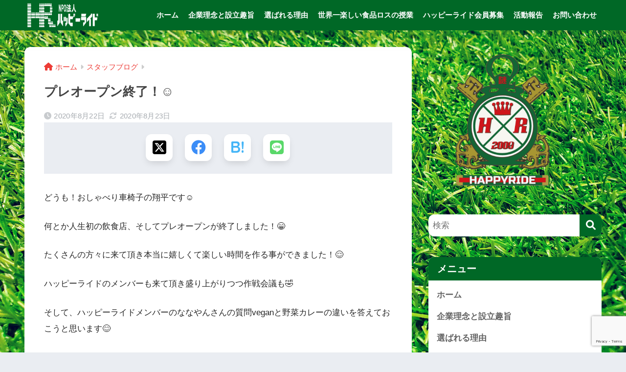

--- FILE ---
content_type: text/html; charset=UTF-8
request_url: https://happyride.info/2020/08/22/2402/
body_size: 22952
content:

<!DOCTYPE html>
<html lang="ja">
<head>
  <meta charset="utf-8">
  <meta http-equiv="X-UA-Compatible" content="IE=edge">
  <meta name="HandheldFriendly" content="True">
  <meta name="MobileOptimized" content="320">
  <meta name="viewport" content="width=device-width, initial-scale=1, viewport-fit=cover"/>
  <meta name="msapplication-TileColor" content="#006826">
  <meta name="theme-color" content="#006826">
  <link rel="pingback" href="https://happyride.info/xmlrpc.php">
  <meta name='robots' content='index, follow, max-image-preview:large, max-snippet:-1, max-video-preview:-1' />
	<style>img:is([sizes="auto" i], [sizes^="auto," i]) { contain-intrinsic-size: 3000px 1500px }</style>
	<meta name="dlm-version" content="5.0.22">
	<!-- This site is optimized with the Yoast SEO plugin v24.9 - https://yoast.com/wordpress/plugins/seo/ -->
	<title>プレオープン終了！&#x263a;&#xfe0f; - ＮＰＯ法人ハッピーライド</title>
	<link rel="canonical" href="https://happyride.info/2020/08/22/2402/" />
	<meta property="og:locale" content="ja_JP" />
	<meta property="og:type" content="article" />
	<meta property="og:title" content="プレオープン終了！&#x263a;&#xfe0f; - ＮＰＯ法人ハッピーライド" />
	<meta property="og:description" content="どうも！おしゃべり車椅子の翔平です☺️ 何とか人生初の飲食店、そしてプレオープンが終了しました！😁 たくさんの方々に来て頂き本当に嬉しくて楽しい時間を作る事ができました！😌 ハッピーライドのメンバーも来て頂き盛り上がりつ ..." />
	<meta property="og:url" content="https://happyride.info/2020/08/22/2402/" />
	<meta property="og:site_name" content="ＮＰＯ法人ハッピーライド" />
	<meta property="article:published_time" content="2020-08-22T04:07:43+00:00" />
	<meta property="article:modified_time" content="2020-08-23T04:15:22+00:00" />
	<meta name="author" content="happyride39" />
	<meta name="twitter:card" content="summary_large_image" />
	<meta name="twitter:label1" content="執筆者" />
	<meta name="twitter:data1" content="happyride39" />
	<script type="application/ld+json" class="yoast-schema-graph">{"@context":"https://schema.org","@graph":[{"@type":"WebPage","@id":"https://happyride.info/2020/08/22/2402/","url":"https://happyride.info/2020/08/22/2402/","name":"プレオープン終了！&#x263a;&#xfe0f; - ＮＰＯ法人ハッピーライド","isPartOf":{"@id":"https://happyride.info/#website"},"datePublished":"2020-08-22T04:07:43+00:00","dateModified":"2020-08-23T04:15:22+00:00","author":{"@id":"https://happyride.info/#/schema/person/8f4bc505647b2c7dcffb26113448542d"},"breadcrumb":{"@id":"https://happyride.info/2020/08/22/2402/#breadcrumb"},"inLanguage":"ja","potentialAction":[{"@type":"ReadAction","target":["https://happyride.info/2020/08/22/2402/"]}]},{"@type":"BreadcrumbList","@id":"https://happyride.info/2020/08/22/2402/#breadcrumb","itemListElement":[{"@type":"ListItem","position":1,"name":"ホーム","item":"https://happyride.info/"},{"@type":"ListItem","position":2,"name":"プレオープン終了！&#x263a;&#xfe0f;"}]},{"@type":"WebSite","@id":"https://happyride.info/#website","url":"https://happyride.info/","name":"ＮＰＯ法人ハッピーライド","description":"謎解きで世界をつなげる。","potentialAction":[{"@type":"SearchAction","target":{"@type":"EntryPoint","urlTemplate":"https://happyride.info/?s={search_term_string}"},"query-input":{"@type":"PropertyValueSpecification","valueRequired":true,"valueName":"search_term_string"}}],"inLanguage":"ja"},{"@type":"Person","@id":"https://happyride.info/#/schema/person/8f4bc505647b2c7dcffb26113448542d","name":"happyride39","image":{"@type":"ImageObject","inLanguage":"ja","@id":"https://happyride.info/#/schema/person/image/","url":"https://secure.gravatar.com/avatar/0c8e67263cf323d86e1f870dc574316e9cef0d70e616ab99e7c8651a244401a6?s=96&d=mm&r=g","contentUrl":"https://secure.gravatar.com/avatar/0c8e67263cf323d86e1f870dc574316e9cef0d70e616ab99e7c8651a244401a6?s=96&d=mm&r=g","caption":"happyride39"},"url":"https://happyride.info/author/happyride39/"}]}</script>
	<!-- / Yoast SEO plugin. -->


<link rel='dns-prefetch' href='//secure.gravatar.com' />
<link rel='dns-prefetch' href='//stats.wp.com' />
<link rel='dns-prefetch' href='//fonts.googleapis.com' />
<link rel='dns-prefetch' href='//use.fontawesome.com' />
<link rel='dns-prefetch' href='//maxcdn.bootstrapcdn.com' />
<link rel='dns-prefetch' href='//v0.wordpress.com' />
<link rel='preconnect' href='//i0.wp.com' />
<link rel='preconnect' href='//c0.wp.com' />
<link rel="alternate" type="application/rss+xml" title="ＮＰＯ法人ハッピーライド &raquo; フィード" href="https://happyride.info/feed/" />
<link rel="alternate" type="application/rss+xml" title="ＮＰＯ法人ハッピーライド &raquo; コメントフィード" href="https://happyride.info/comments/feed/" />
		<!-- This site uses the Google Analytics by ExactMetrics plugin v8.4.1 - Using Analytics tracking - https://www.exactmetrics.com/ -->
		<!-- Note: ExactMetrics is not currently configured on this site. The site owner needs to authenticate with Google Analytics in the ExactMetrics settings panel. -->
					<!-- No tracking code set -->
				<!-- / Google Analytics by ExactMetrics -->
		<script type="text/javascript">
/* <![CDATA[ */
window._wpemojiSettings = {"baseUrl":"https:\/\/s.w.org\/images\/core\/emoji\/16.0.1\/72x72\/","ext":".png","svgUrl":"https:\/\/s.w.org\/images\/core\/emoji\/16.0.1\/svg\/","svgExt":".svg","source":{"concatemoji":"https:\/\/happyride.info\/wp-includes\/js\/wp-emoji-release.min.js?ver=6.8.3"}};
/*! This file is auto-generated */
!function(s,n){var o,i,e;function c(e){try{var t={supportTests:e,timestamp:(new Date).valueOf()};sessionStorage.setItem(o,JSON.stringify(t))}catch(e){}}function p(e,t,n){e.clearRect(0,0,e.canvas.width,e.canvas.height),e.fillText(t,0,0);var t=new Uint32Array(e.getImageData(0,0,e.canvas.width,e.canvas.height).data),a=(e.clearRect(0,0,e.canvas.width,e.canvas.height),e.fillText(n,0,0),new Uint32Array(e.getImageData(0,0,e.canvas.width,e.canvas.height).data));return t.every(function(e,t){return e===a[t]})}function u(e,t){e.clearRect(0,0,e.canvas.width,e.canvas.height),e.fillText(t,0,0);for(var n=e.getImageData(16,16,1,1),a=0;a<n.data.length;a++)if(0!==n.data[a])return!1;return!0}function f(e,t,n,a){switch(t){case"flag":return n(e,"\ud83c\udff3\ufe0f\u200d\u26a7\ufe0f","\ud83c\udff3\ufe0f\u200b\u26a7\ufe0f")?!1:!n(e,"\ud83c\udde8\ud83c\uddf6","\ud83c\udde8\u200b\ud83c\uddf6")&&!n(e,"\ud83c\udff4\udb40\udc67\udb40\udc62\udb40\udc65\udb40\udc6e\udb40\udc67\udb40\udc7f","\ud83c\udff4\u200b\udb40\udc67\u200b\udb40\udc62\u200b\udb40\udc65\u200b\udb40\udc6e\u200b\udb40\udc67\u200b\udb40\udc7f");case"emoji":return!a(e,"\ud83e\udedf")}return!1}function g(e,t,n,a){var r="undefined"!=typeof WorkerGlobalScope&&self instanceof WorkerGlobalScope?new OffscreenCanvas(300,150):s.createElement("canvas"),o=r.getContext("2d",{willReadFrequently:!0}),i=(o.textBaseline="top",o.font="600 32px Arial",{});return e.forEach(function(e){i[e]=t(o,e,n,a)}),i}function t(e){var t=s.createElement("script");t.src=e,t.defer=!0,s.head.appendChild(t)}"undefined"!=typeof Promise&&(o="wpEmojiSettingsSupports",i=["flag","emoji"],n.supports={everything:!0,everythingExceptFlag:!0},e=new Promise(function(e){s.addEventListener("DOMContentLoaded",e,{once:!0})}),new Promise(function(t){var n=function(){try{var e=JSON.parse(sessionStorage.getItem(o));if("object"==typeof e&&"number"==typeof e.timestamp&&(new Date).valueOf()<e.timestamp+604800&&"object"==typeof e.supportTests)return e.supportTests}catch(e){}return null}();if(!n){if("undefined"!=typeof Worker&&"undefined"!=typeof OffscreenCanvas&&"undefined"!=typeof URL&&URL.createObjectURL&&"undefined"!=typeof Blob)try{var e="postMessage("+g.toString()+"("+[JSON.stringify(i),f.toString(),p.toString(),u.toString()].join(",")+"));",a=new Blob([e],{type:"text/javascript"}),r=new Worker(URL.createObjectURL(a),{name:"wpTestEmojiSupports"});return void(r.onmessage=function(e){c(n=e.data),r.terminate(),t(n)})}catch(e){}c(n=g(i,f,p,u))}t(n)}).then(function(e){for(var t in e)n.supports[t]=e[t],n.supports.everything=n.supports.everything&&n.supports[t],"flag"!==t&&(n.supports.everythingExceptFlag=n.supports.everythingExceptFlag&&n.supports[t]);n.supports.everythingExceptFlag=n.supports.everythingExceptFlag&&!n.supports.flag,n.DOMReady=!1,n.readyCallback=function(){n.DOMReady=!0}}).then(function(){return e}).then(function(){var e;n.supports.everything||(n.readyCallback(),(e=n.source||{}).concatemoji?t(e.concatemoji):e.wpemoji&&e.twemoji&&(t(e.twemoji),t(e.wpemoji)))}))}((window,document),window._wpemojiSettings);
/* ]]> */
</script>
<link rel='stylesheet' id='sng-stylesheet-css' href='https://happyride.info/wp-content/themes/sango-theme/style.css?version=3.9.11' type='text/css' media='all' />
<link rel='stylesheet' id='sng-option-css' href='https://happyride.info/wp-content/themes/sango-theme/entry-option.css?version=3.9.11' type='text/css' media='all' />
<link rel='stylesheet' id='sng-old-css-css' href='https://happyride.info/wp-content/themes/sango-theme/style-old.css?version=3.9.11' type='text/css' media='all' />
<link rel='stylesheet' id='sango_theme_gutenberg-style-css' href='https://happyride.info/wp-content/themes/sango-theme/library/gutenberg/dist/build/style-blocks.css?version=3.9.11' type='text/css' media='all' />
<style id='sango_theme_gutenberg-style-inline-css' type='text/css'>
:root{--sgb-main-color:#006826;--sgb-pastel-color:#006826;--sgb-accent-color:#006826;--sgb-widget-title-color:#ffffff;--sgb-widget-title-bg-color:#006826;--sgb-bg-color:#;--wp--preset--color--sango-main:var(--sgb-main-color);--wp--preset--color--sango-pastel:var(--sgb-pastel-color);--wp--preset--color--sango-accent:var(--sgb-accent-color)}
</style>
<link rel='stylesheet' id='sng-googlefonts-css' href='https://fonts.googleapis.com/css?family=Quicksand%3A500%2C700&#038;display=swap' type='text/css' media='all' />
<link rel='stylesheet' id='sng-fontawesome-css' href='https://use.fontawesome.com/releases/v6.1.1/css/all.css' type='text/css' media='all' />
<link rel='stylesheet' id='sbr_styles-css' href='https://happyride.info/wp-content/plugins/reviews-feed/assets/css/sbr-styles.css' type='text/css' media='all' />
<link rel='stylesheet' id='sbi_styles-css' href='https://happyride.info/wp-content/plugins/instagram-feed/css/sbi-styles.min.css' type='text/css' media='all' />
<link rel='stylesheet' id='sby_styles-css' href='https://happyride.info/wp-content/plugins/feeds-for-youtube/css/sb-youtube-free.min.css' type='text/css' media='all' />
<style id='wp-emoji-styles-inline-css' type='text/css'>

	img.wp-smiley, img.emoji {
		display: inline !important;
		border: none !important;
		box-shadow: none !important;
		height: 1em !important;
		width: 1em !important;
		margin: 0 0.07em !important;
		vertical-align: -0.1em !important;
		background: none !important;
		padding: 0 !important;
	}
</style>
<link rel='stylesheet' id='wp-block-library-css' href='https://c0.wp.com/c/6.8.3/wp-includes/css/dist/block-library/style.min.css' type='text/css' media='all' />
<link rel='stylesheet' id='mediaelement-css' href='https://c0.wp.com/c/6.8.3/wp-includes/js/mediaelement/mediaelementplayer-legacy.min.css' type='text/css' media='all' />
<link rel='stylesheet' id='wp-mediaelement-css' href='https://c0.wp.com/c/6.8.3/wp-includes/js/mediaelement/wp-mediaelement.min.css' type='text/css' media='all' />
<style id='jetpack-sharing-buttons-style-inline-css' type='text/css'>
.jetpack-sharing-buttons__services-list{display:flex;flex-direction:row;flex-wrap:wrap;gap:0;list-style-type:none;margin:5px;padding:0}.jetpack-sharing-buttons__services-list.has-small-icon-size{font-size:12px}.jetpack-sharing-buttons__services-list.has-normal-icon-size{font-size:16px}.jetpack-sharing-buttons__services-list.has-large-icon-size{font-size:24px}.jetpack-sharing-buttons__services-list.has-huge-icon-size{font-size:36px}@media print{.jetpack-sharing-buttons__services-list{display:none!important}}.editor-styles-wrapper .wp-block-jetpack-sharing-buttons{gap:0;padding-inline-start:0}ul.jetpack-sharing-buttons__services-list.has-background{padding:1.25em 2.375em}
</style>
<style id='global-styles-inline-css' type='text/css'>
:root{--wp--preset--aspect-ratio--square: 1;--wp--preset--aspect-ratio--4-3: 4/3;--wp--preset--aspect-ratio--3-4: 3/4;--wp--preset--aspect-ratio--3-2: 3/2;--wp--preset--aspect-ratio--2-3: 2/3;--wp--preset--aspect-ratio--16-9: 16/9;--wp--preset--aspect-ratio--9-16: 9/16;--wp--preset--color--black: #000000;--wp--preset--color--cyan-bluish-gray: #abb8c3;--wp--preset--color--white: #ffffff;--wp--preset--color--pale-pink: #f78da7;--wp--preset--color--vivid-red: #cf2e2e;--wp--preset--color--luminous-vivid-orange: #ff6900;--wp--preset--color--luminous-vivid-amber: #fcb900;--wp--preset--color--light-green-cyan: #7bdcb5;--wp--preset--color--vivid-green-cyan: #00d084;--wp--preset--color--pale-cyan-blue: #8ed1fc;--wp--preset--color--vivid-cyan-blue: #0693e3;--wp--preset--color--vivid-purple: #9b51e0;--wp--preset--color--sango-main: var(--sgb-main-color);--wp--preset--color--sango-pastel: var(--sgb-pastel-color);--wp--preset--color--sango-accent: var(--sgb-accent-color);--wp--preset--color--sango-blue: #009EF3;--wp--preset--color--sango-orange: #ffb36b;--wp--preset--color--sango-red: #f88080;--wp--preset--color--sango-green: #90d581;--wp--preset--color--sango-black: #333;--wp--preset--color--sango-gray: gray;--wp--preset--color--sango-silver: whitesmoke;--wp--preset--color--sango-light-blue: #b4e0fa;--wp--preset--color--sango-light-red: #ffebeb;--wp--preset--color--sango-light-orange: #fff9e6;--wp--preset--gradient--vivid-cyan-blue-to-vivid-purple: linear-gradient(135deg,rgba(6,147,227,1) 0%,rgb(155,81,224) 100%);--wp--preset--gradient--light-green-cyan-to-vivid-green-cyan: linear-gradient(135deg,rgb(122,220,180) 0%,rgb(0,208,130) 100%);--wp--preset--gradient--luminous-vivid-amber-to-luminous-vivid-orange: linear-gradient(135deg,rgba(252,185,0,1) 0%,rgba(255,105,0,1) 100%);--wp--preset--gradient--luminous-vivid-orange-to-vivid-red: linear-gradient(135deg,rgba(255,105,0,1) 0%,rgb(207,46,46) 100%);--wp--preset--gradient--very-light-gray-to-cyan-bluish-gray: linear-gradient(135deg,rgb(238,238,238) 0%,rgb(169,184,195) 100%);--wp--preset--gradient--cool-to-warm-spectrum: linear-gradient(135deg,rgb(74,234,220) 0%,rgb(151,120,209) 20%,rgb(207,42,186) 40%,rgb(238,44,130) 60%,rgb(251,105,98) 80%,rgb(254,248,76) 100%);--wp--preset--gradient--blush-light-purple: linear-gradient(135deg,rgb(255,206,236) 0%,rgb(152,150,240) 100%);--wp--preset--gradient--blush-bordeaux: linear-gradient(135deg,rgb(254,205,165) 0%,rgb(254,45,45) 50%,rgb(107,0,62) 100%);--wp--preset--gradient--luminous-dusk: linear-gradient(135deg,rgb(255,203,112) 0%,rgb(199,81,192) 50%,rgb(65,88,208) 100%);--wp--preset--gradient--pale-ocean: linear-gradient(135deg,rgb(255,245,203) 0%,rgb(182,227,212) 50%,rgb(51,167,181) 100%);--wp--preset--gradient--electric-grass: linear-gradient(135deg,rgb(202,248,128) 0%,rgb(113,206,126) 100%);--wp--preset--gradient--midnight: linear-gradient(135deg,rgb(2,3,129) 0%,rgb(40,116,252) 100%);--wp--preset--font-size--small: 13px;--wp--preset--font-size--medium: 20px;--wp--preset--font-size--large: 36px;--wp--preset--font-size--x-large: 42px;--wp--preset--font-family--default: "Helvetica", "Arial", "Hiragino Kaku Gothic ProN", "Hiragino Sans", YuGothic, "Yu Gothic", "メイリオ", Meiryo, sans-serif;--wp--preset--font-family--notosans: "Noto Sans JP", var(--wp--preset--font-family--default);--wp--preset--font-family--mplusrounded: "M PLUS Rounded 1c", var(--wp--preset--font-family--default);--wp--preset--font-family--dfont: "Quicksand", var(--wp--preset--font-family--default);--wp--preset--spacing--20: 0.44rem;--wp--preset--spacing--30: 0.67rem;--wp--preset--spacing--40: 1rem;--wp--preset--spacing--50: 1.5rem;--wp--preset--spacing--60: 2.25rem;--wp--preset--spacing--70: 3.38rem;--wp--preset--spacing--80: 5.06rem;--wp--preset--shadow--natural: 6px 6px 9px rgba(0, 0, 0, 0.2);--wp--preset--shadow--deep: 12px 12px 50px rgba(0, 0, 0, 0.4);--wp--preset--shadow--sharp: 6px 6px 0px rgba(0, 0, 0, 0.2);--wp--preset--shadow--outlined: 6px 6px 0px -3px rgba(255, 255, 255, 1), 6px 6px rgba(0, 0, 0, 1);--wp--preset--shadow--crisp: 6px 6px 0px rgba(0, 0, 0, 1);--wp--custom--wrap--width: 92%;--wp--custom--wrap--default-width: 800px;--wp--custom--wrap--content-width: 1180px;--wp--custom--wrap--max-width: var(--wp--custom--wrap--content-width);--wp--custom--wrap--side: 30%;--wp--custom--wrap--gap: 2em;--wp--custom--wrap--mobile--padding: 15px;--wp--custom--shadow--large: 0 15px 30px -7px rgba(0, 12, 66, 0.15 );--wp--custom--shadow--large-hover: 0 40px 50px -15px rgba(0, 12, 66, 0.2 );--wp--custom--shadow--medium: 0 6px 13px -3px rgba(0, 12, 66, 0.1), 0 0px 1px rgba(0,30,100, 0.1 );--wp--custom--shadow--medium-hover: 0 12px 45px -9px rgb(0 0 0 / 23%);--wp--custom--shadow--solid: 0 1px 2px 0 rgba(24, 44, 84, 0.1), 0 1px 3px 1px rgba(24, 44, 84, 0.1);--wp--custom--shadow--solid-hover: 0 2px 4px 0 rgba(24, 44, 84, 0.1), 0 2px 8px 0 rgba(24, 44, 84, 0.1);--wp--custom--shadow--small: 0 2px 4px #4385bb12;--wp--custom--rounded--medium: 12px;--wp--custom--rounded--small: 6px;--wp--custom--widget--padding-horizontal: 18px;--wp--custom--widget--padding-vertical: 6px;--wp--custom--widget--icon-margin: 6px;--wp--custom--widget--gap: 2.5em;--wp--custom--entry--gap: 1.5rem;--wp--custom--entry--gap-mobile: 1rem;--wp--custom--entry--border-color: #eaedf2;--wp--custom--animation--fade-in: fadeIn 0.7s ease 0s 1 normal;--wp--custom--animation--header: fadeHeader 1s ease 0s 1 normal;--wp--custom--transition--default: 0.3s ease-in-out;--wp--custom--totop--opacity: 0.6;--wp--custom--totop--right: 18px;--wp--custom--totop--bottom: 20px;--wp--custom--totop--mobile--right: 15px;--wp--custom--totop--mobile--bottom: 10px;--wp--custom--toc--button--opacity: 0.6;--wp--custom--footer--column-gap: 40px;}:root { --wp--style--global--content-size: 900px;--wp--style--global--wide-size: 980px; }:where(body) { margin: 0; }.wp-site-blocks > .alignleft { float: left; margin-right: 2em; }.wp-site-blocks > .alignright { float: right; margin-left: 2em; }.wp-site-blocks > .aligncenter { justify-content: center; margin-left: auto; margin-right: auto; }:where(.wp-site-blocks) > * { margin-block-start: 1.5rem; margin-block-end: 0; }:where(.wp-site-blocks) > :first-child { margin-block-start: 0; }:where(.wp-site-blocks) > :last-child { margin-block-end: 0; }:root { --wp--style--block-gap: 1.5rem; }:root :where(.is-layout-flow) > :first-child{margin-block-start: 0;}:root :where(.is-layout-flow) > :last-child{margin-block-end: 0;}:root :where(.is-layout-flow) > *{margin-block-start: 1.5rem;margin-block-end: 0;}:root :where(.is-layout-constrained) > :first-child{margin-block-start: 0;}:root :where(.is-layout-constrained) > :last-child{margin-block-end: 0;}:root :where(.is-layout-constrained) > *{margin-block-start: 1.5rem;margin-block-end: 0;}:root :where(.is-layout-flex){gap: 1.5rem;}:root :where(.is-layout-grid){gap: 1.5rem;}.is-layout-flow > .alignleft{float: left;margin-inline-start: 0;margin-inline-end: 2em;}.is-layout-flow > .alignright{float: right;margin-inline-start: 2em;margin-inline-end: 0;}.is-layout-flow > .aligncenter{margin-left: auto !important;margin-right: auto !important;}.is-layout-constrained > .alignleft{float: left;margin-inline-start: 0;margin-inline-end: 2em;}.is-layout-constrained > .alignright{float: right;margin-inline-start: 2em;margin-inline-end: 0;}.is-layout-constrained > .aligncenter{margin-left: auto !important;margin-right: auto !important;}.is-layout-constrained > :where(:not(.alignleft):not(.alignright):not(.alignfull)){max-width: var(--wp--style--global--content-size);margin-left: auto !important;margin-right: auto !important;}.is-layout-constrained > .alignwide{max-width: var(--wp--style--global--wide-size);}body .is-layout-flex{display: flex;}.is-layout-flex{flex-wrap: wrap;align-items: center;}.is-layout-flex > :is(*, div){margin: 0;}body .is-layout-grid{display: grid;}.is-layout-grid > :is(*, div){margin: 0;}body{font-family: var(--sgb-font-family);padding-top: 0px;padding-right: 0px;padding-bottom: 0px;padding-left: 0px;}a:where(:not(.wp-element-button)){text-decoration: underline;}:root :where(.wp-element-button, .wp-block-button__link){background-color: #32373c;border-width: 0;color: #fff;font-family: inherit;font-size: inherit;line-height: inherit;padding: calc(0.667em + 2px) calc(1.333em + 2px);text-decoration: none;}.has-black-color{color: var(--wp--preset--color--black) !important;}.has-cyan-bluish-gray-color{color: var(--wp--preset--color--cyan-bluish-gray) !important;}.has-white-color{color: var(--wp--preset--color--white) !important;}.has-pale-pink-color{color: var(--wp--preset--color--pale-pink) !important;}.has-vivid-red-color{color: var(--wp--preset--color--vivid-red) !important;}.has-luminous-vivid-orange-color{color: var(--wp--preset--color--luminous-vivid-orange) !important;}.has-luminous-vivid-amber-color{color: var(--wp--preset--color--luminous-vivid-amber) !important;}.has-light-green-cyan-color{color: var(--wp--preset--color--light-green-cyan) !important;}.has-vivid-green-cyan-color{color: var(--wp--preset--color--vivid-green-cyan) !important;}.has-pale-cyan-blue-color{color: var(--wp--preset--color--pale-cyan-blue) !important;}.has-vivid-cyan-blue-color{color: var(--wp--preset--color--vivid-cyan-blue) !important;}.has-vivid-purple-color{color: var(--wp--preset--color--vivid-purple) !important;}.has-sango-main-color{color: var(--wp--preset--color--sango-main) !important;}.has-sango-pastel-color{color: var(--wp--preset--color--sango-pastel) !important;}.has-sango-accent-color{color: var(--wp--preset--color--sango-accent) !important;}.has-sango-blue-color{color: var(--wp--preset--color--sango-blue) !important;}.has-sango-orange-color{color: var(--wp--preset--color--sango-orange) !important;}.has-sango-red-color{color: var(--wp--preset--color--sango-red) !important;}.has-sango-green-color{color: var(--wp--preset--color--sango-green) !important;}.has-sango-black-color{color: var(--wp--preset--color--sango-black) !important;}.has-sango-gray-color{color: var(--wp--preset--color--sango-gray) !important;}.has-sango-silver-color{color: var(--wp--preset--color--sango-silver) !important;}.has-sango-light-blue-color{color: var(--wp--preset--color--sango-light-blue) !important;}.has-sango-light-red-color{color: var(--wp--preset--color--sango-light-red) !important;}.has-sango-light-orange-color{color: var(--wp--preset--color--sango-light-orange) !important;}.has-black-background-color{background-color: var(--wp--preset--color--black) !important;}.has-cyan-bluish-gray-background-color{background-color: var(--wp--preset--color--cyan-bluish-gray) !important;}.has-white-background-color{background-color: var(--wp--preset--color--white) !important;}.has-pale-pink-background-color{background-color: var(--wp--preset--color--pale-pink) !important;}.has-vivid-red-background-color{background-color: var(--wp--preset--color--vivid-red) !important;}.has-luminous-vivid-orange-background-color{background-color: var(--wp--preset--color--luminous-vivid-orange) !important;}.has-luminous-vivid-amber-background-color{background-color: var(--wp--preset--color--luminous-vivid-amber) !important;}.has-light-green-cyan-background-color{background-color: var(--wp--preset--color--light-green-cyan) !important;}.has-vivid-green-cyan-background-color{background-color: var(--wp--preset--color--vivid-green-cyan) !important;}.has-pale-cyan-blue-background-color{background-color: var(--wp--preset--color--pale-cyan-blue) !important;}.has-vivid-cyan-blue-background-color{background-color: var(--wp--preset--color--vivid-cyan-blue) !important;}.has-vivid-purple-background-color{background-color: var(--wp--preset--color--vivid-purple) !important;}.has-sango-main-background-color{background-color: var(--wp--preset--color--sango-main) !important;}.has-sango-pastel-background-color{background-color: var(--wp--preset--color--sango-pastel) !important;}.has-sango-accent-background-color{background-color: var(--wp--preset--color--sango-accent) !important;}.has-sango-blue-background-color{background-color: var(--wp--preset--color--sango-blue) !important;}.has-sango-orange-background-color{background-color: var(--wp--preset--color--sango-orange) !important;}.has-sango-red-background-color{background-color: var(--wp--preset--color--sango-red) !important;}.has-sango-green-background-color{background-color: var(--wp--preset--color--sango-green) !important;}.has-sango-black-background-color{background-color: var(--wp--preset--color--sango-black) !important;}.has-sango-gray-background-color{background-color: var(--wp--preset--color--sango-gray) !important;}.has-sango-silver-background-color{background-color: var(--wp--preset--color--sango-silver) !important;}.has-sango-light-blue-background-color{background-color: var(--wp--preset--color--sango-light-blue) !important;}.has-sango-light-red-background-color{background-color: var(--wp--preset--color--sango-light-red) !important;}.has-sango-light-orange-background-color{background-color: var(--wp--preset--color--sango-light-orange) !important;}.has-black-border-color{border-color: var(--wp--preset--color--black) !important;}.has-cyan-bluish-gray-border-color{border-color: var(--wp--preset--color--cyan-bluish-gray) !important;}.has-white-border-color{border-color: var(--wp--preset--color--white) !important;}.has-pale-pink-border-color{border-color: var(--wp--preset--color--pale-pink) !important;}.has-vivid-red-border-color{border-color: var(--wp--preset--color--vivid-red) !important;}.has-luminous-vivid-orange-border-color{border-color: var(--wp--preset--color--luminous-vivid-orange) !important;}.has-luminous-vivid-amber-border-color{border-color: var(--wp--preset--color--luminous-vivid-amber) !important;}.has-light-green-cyan-border-color{border-color: var(--wp--preset--color--light-green-cyan) !important;}.has-vivid-green-cyan-border-color{border-color: var(--wp--preset--color--vivid-green-cyan) !important;}.has-pale-cyan-blue-border-color{border-color: var(--wp--preset--color--pale-cyan-blue) !important;}.has-vivid-cyan-blue-border-color{border-color: var(--wp--preset--color--vivid-cyan-blue) !important;}.has-vivid-purple-border-color{border-color: var(--wp--preset--color--vivid-purple) !important;}.has-sango-main-border-color{border-color: var(--wp--preset--color--sango-main) !important;}.has-sango-pastel-border-color{border-color: var(--wp--preset--color--sango-pastel) !important;}.has-sango-accent-border-color{border-color: var(--wp--preset--color--sango-accent) !important;}.has-sango-blue-border-color{border-color: var(--wp--preset--color--sango-blue) !important;}.has-sango-orange-border-color{border-color: var(--wp--preset--color--sango-orange) !important;}.has-sango-red-border-color{border-color: var(--wp--preset--color--sango-red) !important;}.has-sango-green-border-color{border-color: var(--wp--preset--color--sango-green) !important;}.has-sango-black-border-color{border-color: var(--wp--preset--color--sango-black) !important;}.has-sango-gray-border-color{border-color: var(--wp--preset--color--sango-gray) !important;}.has-sango-silver-border-color{border-color: var(--wp--preset--color--sango-silver) !important;}.has-sango-light-blue-border-color{border-color: var(--wp--preset--color--sango-light-blue) !important;}.has-sango-light-red-border-color{border-color: var(--wp--preset--color--sango-light-red) !important;}.has-sango-light-orange-border-color{border-color: var(--wp--preset--color--sango-light-orange) !important;}.has-vivid-cyan-blue-to-vivid-purple-gradient-background{background: var(--wp--preset--gradient--vivid-cyan-blue-to-vivid-purple) !important;}.has-light-green-cyan-to-vivid-green-cyan-gradient-background{background: var(--wp--preset--gradient--light-green-cyan-to-vivid-green-cyan) !important;}.has-luminous-vivid-amber-to-luminous-vivid-orange-gradient-background{background: var(--wp--preset--gradient--luminous-vivid-amber-to-luminous-vivid-orange) !important;}.has-luminous-vivid-orange-to-vivid-red-gradient-background{background: var(--wp--preset--gradient--luminous-vivid-orange-to-vivid-red) !important;}.has-very-light-gray-to-cyan-bluish-gray-gradient-background{background: var(--wp--preset--gradient--very-light-gray-to-cyan-bluish-gray) !important;}.has-cool-to-warm-spectrum-gradient-background{background: var(--wp--preset--gradient--cool-to-warm-spectrum) !important;}.has-blush-light-purple-gradient-background{background: var(--wp--preset--gradient--blush-light-purple) !important;}.has-blush-bordeaux-gradient-background{background: var(--wp--preset--gradient--blush-bordeaux) !important;}.has-luminous-dusk-gradient-background{background: var(--wp--preset--gradient--luminous-dusk) !important;}.has-pale-ocean-gradient-background{background: var(--wp--preset--gradient--pale-ocean) !important;}.has-electric-grass-gradient-background{background: var(--wp--preset--gradient--electric-grass) !important;}.has-midnight-gradient-background{background: var(--wp--preset--gradient--midnight) !important;}.has-small-font-size{font-size: var(--wp--preset--font-size--small) !important;}.has-medium-font-size{font-size: var(--wp--preset--font-size--medium) !important;}.has-large-font-size{font-size: var(--wp--preset--font-size--large) !important;}.has-x-large-font-size{font-size: var(--wp--preset--font-size--x-large) !important;}.has-default-font-family{font-family: var(--wp--preset--font-family--default) !important;}.has-notosans-font-family{font-family: var(--wp--preset--font-family--notosans) !important;}.has-mplusrounded-font-family{font-family: var(--wp--preset--font-family--mplusrounded) !important;}.has-dfont-font-family{font-family: var(--wp--preset--font-family--dfont) !important;}
:root :where(.wp-block-button .wp-block-button__link){background-color: var(--wp--preset--color--sango-main);border-radius: var(--wp--custom--rounded--medium);color: #fff;font-size: 18px;font-weight: 600;padding-top: 0.4em;padding-right: 1.3em;padding-bottom: 0.4em;padding-left: 1.3em;}
:root :where(.wp-block-pullquote){font-size: 1.5em;line-height: 1.6;}
</style>
<link rel='stylesheet' id='contact-form-7-css' href='https://happyride.info/wp-content/plugins/contact-form-7/includes/css/styles.css' type='text/css' media='all' />
<link rel='stylesheet' id='ctf_styles-css' href='https://happyride.info/wp-content/plugins/custom-twitter-feeds/css/ctf-styles.min.css' type='text/css' media='all' />
<link rel='stylesheet' id='cff-css' href='https://happyride.info/wp-content/plugins/custom-facebook-feed/assets/css/cff-style.min.css' type='text/css' media='all' />
<link rel='stylesheet' id='sb-font-awesome-css' href='https://maxcdn.bootstrapcdn.com/font-awesome/4.7.0/css/font-awesome.min.css' type='text/css' media='all' />
<link rel='stylesheet' id='child-style-css' href='https://happyride.info/wp-content/themes/sango-theme-child/style.css' type='text/css' media='all' />
<style id='akismet-widget-style-inline-css' type='text/css'>

			.a-stats {
				--akismet-color-mid-green: #357b49;
				--akismet-color-white: #fff;
				--akismet-color-light-grey: #f6f7f7;

				max-width: 350px;
				width: auto;
			}

			.a-stats * {
				all: unset;
				box-sizing: border-box;
			}

			.a-stats strong {
				font-weight: 600;
			}

			.a-stats a.a-stats__link,
			.a-stats a.a-stats__link:visited,
			.a-stats a.a-stats__link:active {
				background: var(--akismet-color-mid-green);
				border: none;
				box-shadow: none;
				border-radius: 8px;
				color: var(--akismet-color-white);
				cursor: pointer;
				display: block;
				font-family: -apple-system, BlinkMacSystemFont, 'Segoe UI', 'Roboto', 'Oxygen-Sans', 'Ubuntu', 'Cantarell', 'Helvetica Neue', sans-serif;
				font-weight: 500;
				padding: 12px;
				text-align: center;
				text-decoration: none;
				transition: all 0.2s ease;
			}

			/* Extra specificity to deal with TwentyTwentyOne focus style */
			.widget .a-stats a.a-stats__link:focus {
				background: var(--akismet-color-mid-green);
				color: var(--akismet-color-white);
				text-decoration: none;
			}

			.a-stats a.a-stats__link:hover {
				filter: brightness(110%);
				box-shadow: 0 4px 12px rgba(0, 0, 0, 0.06), 0 0 2px rgba(0, 0, 0, 0.16);
			}

			.a-stats .count {
				color: var(--akismet-color-white);
				display: block;
				font-size: 1.5em;
				line-height: 1.4;
				padding: 0 13px;
				white-space: nowrap;
			}
		
</style>
<link rel='stylesheet' id='tablepress-default-css' href='https://happyride.info/wp-content/plugins/tablepress/css/build/default.css' type='text/css' media='all' />
<script type="text/javascript" src="https://c0.wp.com/c/6.8.3/wp-includes/js/jquery/jquery.min.js" id="jquery-core-js"></script>
<script type="text/javascript" src="https://c0.wp.com/c/6.8.3/wp-includes/js/jquery/jquery-migrate.min.js" id="jquery-migrate-js"></script>
<link rel="https://api.w.org/" href="https://happyride.info/wp-json/" /><link rel="alternate" title="JSON" type="application/json" href="https://happyride.info/wp-json/wp/v2/posts/3905" /><link rel="EditURI" type="application/rsd+xml" title="RSD" href="https://happyride.info/xmlrpc.php?rsd" />
<link rel='shortlink' href='https://wp.me/s3yT6Y-2402' />
<link rel="alternate" title="oEmbed (JSON)" type="application/json+oembed" href="https://happyride.info/wp-json/oembed/1.0/embed?url=https%3A%2F%2Fhappyride.info%2F2020%2F08%2F22%2F2402%2F" />
<link rel="alternate" title="oEmbed (XML)" type="text/xml+oembed" href="https://happyride.info/wp-json/oembed/1.0/embed?url=https%3A%2F%2Fhappyride.info%2F2020%2F08%2F22%2F2402%2F&#038;format=xml" />
<!-- HFCM by 99 Robots - Snippet # 1: Facebook -->
<script>
  window.fbAsyncInit = function() {
    FB.init({
      appId      : '274523962967034',
      xfbml      : true,
      version    : 'v2.8'
    });
    FB.AppEvents.logPageView();
  };

  (function(d, s, id){
     var js, fjs = d.getElementsByTagName(s)[0];
     if (d.getElementById(id)) {return;}
     js = d.createElement(s); js.id = id;
     js.src = "//connect.facebook.net/en_US/sdk.js";
     fjs.parentNode.insertBefore(js, fjs);
   }(document, 'script', 'facebook-jssdk'));
</script>
<!-- /end HFCM by 99 Robots -->
	<style>img#wpstats{display:none}</style>
		<meta property="og:title" content="プレオープン終了！&#x263a;&#xfe0f;" />
<meta property="og:description" content="どうも！おしゃべり車椅子の翔平です☺️ 何とか人生初の飲食店、そしてプレオープンが終了しました！😁 たくさんの方々に来て頂き本当に嬉しくて楽しい時間を作る事ができました！😌 ハッピーライドのメンバーも来て頂き盛り上がりつ ... " />
<meta property="og:type" content="article" />
<meta property="og:url" content="https://happyride.info/2020/08/22/2402/" />
<meta property="og:image" content="https://happyride.info/wp-content/uploads/2019/11/19102706.png" />
<meta name="thumbnail" content="https://happyride.info/wp-content/uploads/2019/11/19102706.png" />
<meta property="og:site_name" content="ＮＰＯ法人ハッピーライド" />
<meta name="twitter:card" content="summary_large_image" />
<meta name="generator" content="Elementor 3.28.3; features: additional_custom_breakpoints, e_local_google_fonts; settings: css_print_method-external, google_font-enabled, font_display-auto">
			<style>
				.e-con.e-parent:nth-of-type(n+4):not(.e-lazyloaded):not(.e-no-lazyload),
				.e-con.e-parent:nth-of-type(n+4):not(.e-lazyloaded):not(.e-no-lazyload) * {
					background-image: none !important;
				}
				@media screen and (max-height: 1024px) {
					.e-con.e-parent:nth-of-type(n+3):not(.e-lazyloaded):not(.e-no-lazyload),
					.e-con.e-parent:nth-of-type(n+3):not(.e-lazyloaded):not(.e-no-lazyload) * {
						background-image: none !important;
					}
				}
				@media screen and (max-height: 640px) {
					.e-con.e-parent:nth-of-type(n+2):not(.e-lazyloaded):not(.e-no-lazyload),
					.e-con.e-parent:nth-of-type(n+2):not(.e-lazyloaded):not(.e-no-lazyload) * {
						background-image: none !important;
					}
				}
			</style>
			<style type="text/css" id="custom-background-css">
body.custom-background { background-image: url("https://happyride.info/wp-content/uploads/2023/07/26953699_l.jpg"); background-position: left top; background-size: contain; background-repeat: repeat; background-attachment: fixed; }
</style>
	<link rel="icon" href="https://i0.wp.com/happyride.info/wp-content/uploads/2021/03/cropped-636bbebdcd68ae51fa3d6f82f4f09009.jpg?fit=32%2C32&#038;ssl=1" sizes="32x32" />
<link rel="icon" href="https://i0.wp.com/happyride.info/wp-content/uploads/2021/03/cropped-636bbebdcd68ae51fa3d6f82f4f09009.jpg?fit=192%2C192&#038;ssl=1" sizes="192x192" />
<link rel="apple-touch-icon" href="https://i0.wp.com/happyride.info/wp-content/uploads/2021/03/cropped-636bbebdcd68ae51fa3d6f82f4f09009.jpg?fit=180%2C180&#038;ssl=1" />
<meta name="msapplication-TileImage" content="https://i0.wp.com/happyride.info/wp-content/uploads/2021/03/cropped-636bbebdcd68ae51fa3d6f82f4f09009.jpg?fit=270%2C270&#038;ssl=1" />
		<style type="text/css" id="wp-custom-css">
			.center {
margin-top: 30px;
}
#youtube {
  position: relative;
}

#youtube iframe {
  position: absolute;
  left: 10px;
  top: 10px;
}

.cat-item.cat-item-167 {
  display: none;
}


/*Contact Form 7カスタマイズ*/
/*スマホContact Form 7カスタマイズ*/
@media(max-width:500px){
.inquiry th,.inquiry td {
 display:block!important;
 width:100%!important;
 border-top:none!important;
 -webkit-box-sizing:border-box!important;
 -moz-box-sizing:border-box!important;
 box-sizing:border-box!important;
}
.inquiry tr:first-child th{
 border-top:1px solid #d7d7d7!important;
}
/* 必須・任意のサイズ調整 */	
.inquiry .haveto,.inquiry .any {	
font-size:10px;
}}
/*見出し欄*/
.inquiry th{
 text-align:left;
 font-size:14px;
 color:#444;
 padding-right:5px;
 width:30%;
 background:#f7f7f7;
 border:solid 1px #d7d7d7;
}
/*通常欄*/
.inquiry td{
 font-size:13px;
 border:solid 1px #d7d7d7;	
}
/*横の行とテーブル全体*/
.entry-content .inquiry tr,.entry-content table{
 border:solid 1px #d7d7d7;	
}
/*必須の調整*/
.haveto{
 font-size:7px;
 padding:5px;
 background:#ff9393;
 color:#fff;
 border-radius:2px;
 margin-right:5px;
 position:relative;
 bottom:1px;
}
/*任意の調整*/
.any{
 font-size:7px;
 padding:5px;
 background:#93c9ff;
 color:#fff;
 border-radius:2px;
 margin-right:5px;
 position:relative;
 bottom:1px;
}
/*ラジオボタンを縦並び指定*/
.verticallist .wpcf7-list-item{
 display:block;
}
/*送信ボタンのデザイン変更*/
#formbtn{
 display: block;
 padding:1em 0;
 margin-top:30px;
 width:100%;
 background:#ffaa56;
 color:#fff;
 font-size:18px;
 font-weight:bold;	 
 border-radius:2px;
 border: none;
}
/*送信ボタンマウスホバー時*/
#formbtn:hover{
 background:#fff;
 color:#ffaa56;
}
h3 {
background-color:#efefef;
}

h5  {
  background: #dfefff;
  box-shadow: 0px 0px 0px 5px #dfefff;
  border: dashed 2px white;
  padding: 0.2em 0.5em;
}
h6 {
  color: #6cb4e4;
  text-align: center;
  padding: 0.25em;
  border-top: solid 2px #6cb4e4;
  border-bottom: solid 2px #6cb4e4;
  background: -webkit-repeating-linear-gradient(-45deg, #f0f8ff, #f0f8ff 3px,#e9f4ff 3px, #e9f4ff 7px);
  background: repeating-linear-gradient(-45deg, #f0f8ff, #f0f8ff 3px,#e9f4ff 3px, #e9f4ff 7px);
}
		</style>
		<style> a{color:#ed3c36}.header, .drawer__title{background-color:#006826}#logo a{color:#ffffff}.desktop-nav li a , .mobile-nav li a, #drawer__open, .header-search__open, .drawer__title{color:#ffffff}.drawer__title__close span, .drawer__title__close span:before{background:#ffffff}.desktop-nav li:after{background:#ffffff}.mobile-nav .current-menu-item{border-bottom-color:#ffffff}.widgettitle, .sidebar .wp-block-group h2, .drawer .wp-block-group h2{color:#ffffff;background-color:#006826}#footer-menu a, .copyright{color:#ffffff}#footer-menu{background-color:#006826}.footer{background-color:#006826}.footer, .footer a, .footer .widget ul li a{color:#f7f7f7}body{font-size:100%}@media only screen and (min-width:481px){body{font-size:107%}}@media only screen and (min-width:1030px){body{font-size:107%}}.totop{background:#009EF3}.header-info a{color:#FFF;background:linear-gradient(95deg, #738bff, #85e3ec)}.fixed-menu ul{background:#FFF}.fixed-menu a{color:#a2a7ab}.fixed-menu .current-menu-item a, .fixed-menu ul li a.active{color:#009EF3}.post-tab{background:#FFF}.post-tab > div{color:#a7a7a7}body{--sgb-font-family:var(--wp--preset--font-family--default)}#fixed_sidebar{top:0px}:target{scroll-margin-top:0px}.Threads:before{background-image:url("https://happyride.info/wp-content/themes/sango-theme/library/images/threads.svg")}.profile-sns li .Threads:before{background-image:url("https://happyride.info/wp-content/themes/sango-theme/library/images/threads-outline.svg")}.X:before{background-image:url("https://happyride.info/wp-content/themes/sango-theme/library/images/x-circle.svg")}</style></head>
<body class="wp-singular post-template-default single single-post postid-3905 single-format-standard custom-background wp-theme-sango-theme wp-child-theme-sango-theme-child fa5 elementor-default elementor-kit-4952">
    <div id="container"> 
  			<header class="header
			">
				<div id="inner-header" class="wrap">
		<div id="logo" class="header-logo h1 dfont">
	<a href="https://happyride.info/" class="header-logo__link">
				<img src="https://happyride.info/wp-content/uploads/2023/07/happyride.png" alt="ＮＰＯ法人ハッピーライド" width="3346" height="1140" class="header-logo__img">
					</a>
	</div>
	<div class="header-search">
		<input type="checkbox" class="header-search__input" id="header-search-input" onclick="document.querySelector('.header-search__modal .searchform__input').focus()">
	<label class="header-search__close" for="header-search-input"></label>
	<div class="header-search__modal">
	
<form role="search" method="get" class="searchform" action="https://happyride.info/">
  <div>
    <input type="search" class="searchform__input" name="s" value="" placeholder="検索" />
    <button type="submit" class="searchform__submit" aria-label="検索"><i class="fas fa-search" aria-hidden="true"></i></button>
  </div>
</form>

	</div>
</div>	<nav class="desktop-nav clearfix"><ul id="menu-menu-1" class="menu"><li id="menu-item-7271" class="menu-item menu-item-type-custom menu-item-object-custom menu-item-home menu-item-7271"><a href="https://happyride.info">ホーム</a></li>
<li id="menu-item-390" class="menu-item menu-item-type-post_type menu-item-object-page menu-item-390"><a href="https://happyride.info/about_us/">企業理念と設立趣旨</a></li>
<li id="menu-item-6697" class="menu-item menu-item-type-post_type menu-item-object-page menu-item-has-children menu-item-6697"><a href="https://happyride.info/%e9%81%b8%e3%81%b0%e3%82%8c%e3%82%8b%e7%90%86%e7%94%b1/">選ばれる理由</a>
<ul class="sub-menu">
	<li id="menu-item-389" class="menu-item menu-item-type-post_type menu-item-object-page menu-item-389"><a href="https://happyride.info/voice/">みんなの声</a></li>
</ul>
</li>
<li id="menu-item-6711" class="menu-item menu-item-type-post_type menu-item-object-page menu-item-6711"><a href="https://happyride.info/%e4%b8%96%e7%95%8c%e4%b8%80%e6%a5%bd%e3%81%97%e3%81%84%e9%a3%9f%e5%93%81%e3%83%ad%e3%82%b9%e3%81%ae%e6%8e%88%e6%a5%ad/">世界一楽しい食品ロスの授業</a></li>
<li id="menu-item-9091" class="menu-item menu-item-type-post_type menu-item-object-page menu-item-9091"><a href="https://happyride.info/hr-member/">ハッピーライド会員募集</a></li>
<li id="menu-item-10374" class="menu-item menu-item-type-taxonomy menu-item-object-category menu-item-10374"><a href="https://happyride.info/category/info/activity-report/">活動報告</a></li>
<li id="menu-item-6698" class="menu-item menu-item-type-post_type menu-item-object-page menu-item-6698"><a href="https://happyride.info/contact/">お問い合わせ</a></li>
</ul></nav></div>
	</header>
		  <div id="content">
    <div id="inner-content" class="wrap cf">
      <main id="main">
                  <article id="entry" class="post-3905 post type-post status-publish format-standard category-staff">
            <header class="article-header entry-header">
	<nav id="breadcrumb" class="breadcrumb"><ul itemscope itemtype="http://schema.org/BreadcrumbList"><li itemprop="itemListElement" itemscope itemtype="http://schema.org/ListItem"><a href="https://happyride.info" itemprop="item"><span itemprop="name">ホーム</span></a><meta itemprop="position" content="1" /></li><li itemprop="itemListElement" itemscope itemtype="http://schema.org/ListItem"><a href="https://happyride.info/category/staff/" itemprop="item"><span itemprop="name">スタッフブログ</span></a><meta itemprop="position" content="2" /></li></ul></nav>		<h1 class="entry-title single-title">プレオープン終了！&#x263a;&#xfe0f;</h1>
		<div class="entry-meta vcard">
	<time class="pubdate entry-time" itemprop="datePublished" datetime="2020-08-22">2020年8月22日</time><time class="updated entry-time" itemprop="dateModified" datetime="2020-08-23">2020年8月23日</time>	</div>
				<div class="sns-btn
		 sns-dif	">
				<ul>
			<li class="tw sns-btn__item">
		<a href="https://twitter.com/intent/tweet?url=https%3A%2F%2Fhappyride.info%2F2020%2F08%2F22%2F2402%2F&text=%E3%83%97%E3%83%AC%E3%82%AA%E3%83%BC%E3%83%97%E3%83%B3%E7%B5%82%E4%BA%86%EF%BC%81%26%23x263a%3B%26%23xfe0f%3B%EF%BD%9C%EF%BC%AE%EF%BC%B0%EF%BC%AF%E6%B3%95%E4%BA%BA%E3%83%8F%E3%83%83%E3%83%94%E3%83%BC%E3%83%A9%E3%82%A4%E3%83%89" target="_blank" rel="nofollow noopener noreferrer" aria-label="Xでシェアする">
		<img alt="" src="https://happyride.info/wp-content/themes/sango-theme/library/images/x.svg">
		<span class="share_txt">ポスト</span>
		</a>
			</li>
					<li class="fb sns-btn__item">
		<a href="https://www.facebook.com/share.php?u=https%3A%2F%2Fhappyride.info%2F2020%2F08%2F22%2F2402%2F" target="_blank" rel="nofollow noopener noreferrer" aria-label="Facebookでシェアする">
		<i class="fab fa-facebook" aria-hidden="true"></i>		<span class="share_txt">シェア</span>
		</a>
			</li>
					<li class="hatebu sns-btn__item">
		<a href="http://b.hatena.ne.jp/add?mode=confirm&url=https%3A%2F%2Fhappyride.info%2F2020%2F08%2F22%2F2402%2F&title=%E3%83%97%E3%83%AC%E3%82%AA%E3%83%BC%E3%83%97%E3%83%B3%E7%B5%82%E4%BA%86%EF%BC%81%26%23x263a%3B%26%23xfe0f%3B%EF%BD%9C%EF%BC%AE%EF%BC%B0%EF%BC%AF%E6%B3%95%E4%BA%BA%E3%83%8F%E3%83%83%E3%83%94%E3%83%BC%E3%83%A9%E3%82%A4%E3%83%89" target="_blank" rel="nofollow noopener noreferrer" aria-label="はてブでブックマークする">
		<i class="fa fa-hatebu" aria-hidden="true"></i>
		<span class="share_txt">はてブ</span>
		</a>
			</li>
					<li class="line sns-btn__item">
		<a href="https://social-plugins.line.me/lineit/share?url=https%3A%2F%2Fhappyride.info%2F2020%2F08%2F22%2F2402%2F&text=%E3%83%97%E3%83%AC%E3%82%AA%E3%83%BC%E3%83%97%E3%83%B3%E7%B5%82%E4%BA%86%EF%BC%81%26%23x263a%3B%26%23xfe0f%3B%EF%BD%9C%EF%BC%AE%EF%BC%B0%EF%BC%AF%E6%B3%95%E4%BA%BA%E3%83%8F%E3%83%83%E3%83%94%E3%83%BC%E3%83%A9%E3%82%A4%E3%83%89" target="_blank" rel="nofollow noopener noreferrer" aria-label="LINEでシェアする">
					<i class="fab fa-line" aria-hidden="true"></i>
				<span class="share_txt share_txt_line dfont">LINE</span>
		</a>
	</li>
				</ul>
	</div>
		</header>
<section class="entry-content">
	<p>どうも！おしゃべり車椅子の翔平です☺️</p>
<p>何とか人生初の飲食店、そしてプレオープンが終了しました！😁</p>
<p>たくさんの方々に来て頂き本当に嬉しくて楽しい時間を作る事ができました！😌</p>
<p>ハッピーライドのメンバーも来て頂き盛り上がりつつ作戦会議も🤣</p>
<p>そして、ハッピーライドメンバーのななやんさんの質問veganと野菜カレーの違いを答えておこうと思います😊</p>
<p>veganとは動物性の物は使わず植物性の物だけを使用しての料理になります🍛</p>
<p>肉、魚、乳製品などは使用不可❌</p>
<p>豆や野菜、香辛料などで調理していきます！</p>
<p>これから料理の開発も少しずつしていくので、新作などできた時にはUPしようと思います👍</p>
</section>
<footer class="article-footer">
	<aside>
	<div class="footer-contents">
						<div class="sns-btn
		 sns-dif	">
		<span class="sns-btn__title dfont">SHARE</span>		<ul>
			<li class="tw sns-btn__item">
		<a href="https://twitter.com/intent/tweet?url=https%3A%2F%2Fhappyride.info%2F2020%2F08%2F22%2F2402%2F&text=%E3%83%97%E3%83%AC%E3%82%AA%E3%83%BC%E3%83%97%E3%83%B3%E7%B5%82%E4%BA%86%EF%BC%81%26%23x263a%3B%26%23xfe0f%3B%EF%BD%9C%EF%BC%AE%EF%BC%B0%EF%BC%AF%E6%B3%95%E4%BA%BA%E3%83%8F%E3%83%83%E3%83%94%E3%83%BC%E3%83%A9%E3%82%A4%E3%83%89" target="_blank" rel="nofollow noopener noreferrer" aria-label="Xでシェアする">
		<img alt="" src="https://happyride.info/wp-content/themes/sango-theme/library/images/x.svg">
		<span class="share_txt">ポスト</span>
		</a>
			</li>
					<li class="fb sns-btn__item">
		<a href="https://www.facebook.com/share.php?u=https%3A%2F%2Fhappyride.info%2F2020%2F08%2F22%2F2402%2F" target="_blank" rel="nofollow noopener noreferrer" aria-label="Facebookでシェアする">
		<i class="fab fa-facebook" aria-hidden="true"></i>		<span class="share_txt">シェア</span>
		</a>
			</li>
					<li class="hatebu sns-btn__item">
		<a href="http://b.hatena.ne.jp/add?mode=confirm&url=https%3A%2F%2Fhappyride.info%2F2020%2F08%2F22%2F2402%2F&title=%E3%83%97%E3%83%AC%E3%82%AA%E3%83%BC%E3%83%97%E3%83%B3%E7%B5%82%E4%BA%86%EF%BC%81%26%23x263a%3B%26%23xfe0f%3B%EF%BD%9C%EF%BC%AE%EF%BC%B0%EF%BC%AF%E6%B3%95%E4%BA%BA%E3%83%8F%E3%83%83%E3%83%94%E3%83%BC%E3%83%A9%E3%82%A4%E3%83%89" target="_blank" rel="nofollow noopener noreferrer" aria-label="はてブでブックマークする">
		<i class="fa fa-hatebu" aria-hidden="true"></i>
		<span class="share_txt">はてブ</span>
		</a>
			</li>
					<li class="line sns-btn__item">
		<a href="https://social-plugins.line.me/lineit/share?url=https%3A%2F%2Fhappyride.info%2F2020%2F08%2F22%2F2402%2F&text=%E3%83%97%E3%83%AC%E3%82%AA%E3%83%BC%E3%83%97%E3%83%B3%E7%B5%82%E4%BA%86%EF%BC%81%26%23x263a%3B%26%23xfe0f%3B%EF%BD%9C%EF%BC%AE%EF%BC%B0%EF%BC%AF%E6%B3%95%E4%BA%BA%E3%83%8F%E3%83%83%E3%83%94%E3%83%BC%E3%83%A9%E3%82%A4%E3%83%89" target="_blank" rel="nofollow noopener noreferrer" aria-label="LINEでシェアする">
					<i class="fab fa-line" aria-hidden="true"></i>
				<span class="share_txt share_txt_line dfont">LINE</span>
		</a>
	</li>
				</ul>
	</div>
							<div class="footer-meta dfont">
						<p class="footer-meta_title">CATEGORY :</p>
				<ul class="post-categories">
	<li><a href="https://happyride.info/category/staff/" rel="category tag">スタッフブログ</a></li></ul>								</div>
													</div>
		</aside>
</footer><div id="comments">
			<div id="respond" class="comment-respond">
		<h3 id="reply-title" class="comment-reply-title">コメントを残す <small><a rel="nofollow" id="cancel-comment-reply-link" href="/2020/08/22/2402/#respond" style="display:none;">コメントをキャンセル</a></small></h3><form action="https://happyride.info/wp-comments-post.php" method="post" id="commentform" class="comment-form"><p class="comment-notes"><span id="email-notes">メールアドレスが公開されることはありません。</span> <span class="required-field-message"><span class="required">※</span> が付いている欄は必須項目です</span></p><p class="comment-form-comment"><label for="comment">コメント <span class="required">※</span></label> <textarea id="comment" name="comment" cols="45" rows="8" maxlength="65525" required></textarea></p><p class="comment-form-author"><label for="author">名前 <span class="required">※</span></label> <input id="author" name="author" type="text" value="" size="30" maxlength="245" autocomplete="name" required /></p>
<p class="comment-form-email"><label for="email">メール <span class="required">※</span></label> <input id="email" name="email" type="email" value="" size="30" maxlength="100" aria-describedby="email-notes" autocomplete="email" required /></p>
<p class="comment-form-url"><label for="url">サイト</label> <input id="url" name="url" type="url" value="" size="30" maxlength="200" autocomplete="url" /></p>
<p class="comment-form-cookies-consent"><input id="wp-comment-cookies-consent" name="wp-comment-cookies-consent" type="checkbox" value="yes" /> <label for="wp-comment-cookies-consent">次回のコメントで使用するためブラウザーに自分の名前、メールアドレス、サイトを保存する。</label></p>
<p class="comment-subscription-form"><input type="checkbox" name="subscribe_comments" id="subscribe_comments" value="subscribe" style="width: auto; -moz-appearance: checkbox; -webkit-appearance: checkbox;" /> <label class="subscribe-label" id="subscribe-label" for="subscribe_comments">新しいコメントをメールで通知</label></p><p class="comment-subscription-form"><input type="checkbox" name="subscribe_blog" id="subscribe_blog" value="subscribe" style="width: auto; -moz-appearance: checkbox; -webkit-appearance: checkbox;" /> <label class="subscribe-label" id="subscribe-blog-label" for="subscribe_blog">新しい投稿をメールで受け取る</label></p><p class="form-submit"><input name="submit" type="submit" id="submit" class="submit" value="コメントを送信" /> <input type='hidden' name='comment_post_ID' value='3905' id='comment_post_ID' />
<input type='hidden' name='comment_parent' id='comment_parent' value='0' />
</p><p style="display: none;"><input type="hidden" id="akismet_comment_nonce" name="akismet_comment_nonce" value="f78104d42b" /></p><p style="display: none !important;" class="akismet-fields-container" data-prefix="ak_"><label>&#916;<textarea name="ak_hp_textarea" cols="45" rows="8" maxlength="100"></textarea></label><input type="hidden" id="ak_js_1" name="ak_js" value="25"/><script>document.getElementById( "ak_js_1" ).setAttribute( "value", ( new Date() ).getTime() );</script></p></form>	</div><!-- #respond -->
	</div><script type="application/ld+json">{"@context":"http://schema.org","@type":"Article","mainEntityOfPage":"https://happyride.info/2020/08/22/2402/","headline":"プレオープン終了！&#x263a;&#xfe0f;","image":{"@type":"ImageObject","url":"https://happyride.info/wp-content/uploads/2019/11/19102706-520x300.png","width":520,"height":300},"datePublished":"2020-08-22T13:07:43+0900","dateModified":"2020-08-23T13:15:22+0900","author":{"@type":"Person","name":"happyride39","url":""},"publisher":{"@type":"Organization","name":"","logo":{"@type":"ImageObject","url":""}},"description":"どうも！おしゃべり車椅子の翔平です☺️ 何とか人生初の飲食店、そしてプレオープンが終了しました！😁 たくさんの方々に来て頂き本当に嬉しくて楽しい時間を作る事ができました！😌 ハッピーライドのメンバーも来て頂き盛り上がりつ ... "}</script>            </article>
            <div class="prnx_box">
		<a href="https://happyride.info/2020/08/21/2401/" class="prnx pr">
		<p><i class="fas fa-angle-left" aria-hidden="true"></i> 前の記事</p>
		<div class="prnx_tb">
					<figure><img width="160" height="160" src="https://i0.wp.com/happyride.info/wp-content/uploads/2020/08/PhotoGrid_1598027617939.jpg?resize=160%2C160&amp;ssl=1" class="attachment-thumb-160 size-thumb-160 wp-post-image" alt="" decoding="async" srcset="https://i0.wp.com/happyride.info/wp-content/uploads/2020/08/PhotoGrid_1598027617939.jpg?resize=150%2C150&amp;ssl=1 150w, https://i0.wp.com/happyride.info/wp-content/uploads/2020/08/PhotoGrid_1598027617939.jpg?resize=160%2C160&amp;ssl=1 160w, https://i0.wp.com/happyride.info/wp-content/uploads/2020/08/PhotoGrid_1598027617939.jpg?zoom=2&amp;resize=160%2C160&amp;ssl=1 320w, https://i0.wp.com/happyride.info/wp-content/uploads/2020/08/PhotoGrid_1598027617939.jpg?zoom=3&amp;resize=160%2C160&amp;ssl=1 480w" sizes="(max-width: 160px) 100vw, 160px" data-attachment-id="3897" data-permalink="https://happyride.info/2020/08/21/2401/photogrid_1598027617939/" data-orig-file="https://i0.wp.com/happyride.info/wp-content/uploads/2020/08/PhotoGrid_1598027617939.jpg?fit=2111%2C1920&amp;ssl=1" data-orig-size="2111,1920" data-comments-opened="1" data-image-meta="{&quot;aperture&quot;:&quot;0&quot;,&quot;credit&quot;:&quot;&quot;,&quot;camera&quot;:&quot;&quot;,&quot;caption&quot;:&quot;&quot;,&quot;created_timestamp&quot;:&quot;0&quot;,&quot;copyright&quot;:&quot;&quot;,&quot;focal_length&quot;:&quot;0&quot;,&quot;iso&quot;:&quot;0&quot;,&quot;shutter_speed&quot;:&quot;0&quot;,&quot;title&quot;:&quot;&quot;,&quot;orientation&quot;:&quot;0&quot;}" data-image-title="PhotoGrid_1598027617939" data-image-description="" data-image-caption="" data-medium-file="https://i0.wp.com/happyride.info/wp-content/uploads/2020/08/PhotoGrid_1598027617939.jpg?fit=300%2C273&amp;ssl=1" data-large-file="https://i0.wp.com/happyride.info/wp-content/uploads/2020/08/PhotoGrid_1598027617939.jpg?fit=880%2C800&amp;ssl=1" /></figure>
		  
		<span class="prev-next__text">翔LABO行って来ました☆</span>
		</div>
	</a>
				<a href="https://happyride.info/2020/08/23/2403/" class="prnx nx">
		<p>次の記事 <i class="fas fa-angle-right" aria-hidden="true"></i></p>
		<div class="prnx_tb">
		<span class="prev-next__text">８月後半</span>
				</div>
	</a>
	</div>
                        </main>
        <div id="sidebar1" class="sidebar" role="complementary">
    <aside class="insidesp">
              <div id="notfix" class="normal-sidebar">
          <div id="media_image-3" class="widget widget_media_image"><img width="300" height="300" src="https://i0.wp.com/happyride.info/wp-content/uploads/2021/03/happyride.png?fit=300%2C300&amp;ssl=1" class="image wp-image-4930  attachment-medium size-medium" alt="" style="max-width: 100%; height: auto;" decoding="async" srcset="https://i0.wp.com/happyride.info/wp-content/uploads/2021/03/happyride.png?w=500&amp;ssl=1 500w, https://i0.wp.com/happyride.info/wp-content/uploads/2021/03/happyride.png?resize=300%2C300&amp;ssl=1 300w, https://i0.wp.com/happyride.info/wp-content/uploads/2021/03/happyride.png?resize=150%2C150&amp;ssl=1 150w, https://i0.wp.com/happyride.info/wp-content/uploads/2021/03/happyride.png?resize=160%2C160&amp;ssl=1 160w" sizes="(max-width: 300px) 100vw, 300px" data-attachment-id="4930" data-permalink="https://happyride.info/happyride/" data-orig-file="https://i0.wp.com/happyride.info/wp-content/uploads/2021/03/happyride.png?fit=500%2C500&amp;ssl=1" data-orig-size="500,500" data-comments-opened="1" data-image-meta="{&quot;aperture&quot;:&quot;0&quot;,&quot;credit&quot;:&quot;&quot;,&quot;camera&quot;:&quot;&quot;,&quot;caption&quot;:&quot;&quot;,&quot;created_timestamp&quot;:&quot;0&quot;,&quot;copyright&quot;:&quot;&quot;,&quot;focal_length&quot;:&quot;0&quot;,&quot;iso&quot;:&quot;0&quot;,&quot;shutter_speed&quot;:&quot;0&quot;,&quot;title&quot;:&quot;&quot;,&quot;orientation&quot;:&quot;0&quot;}" data-image-title="happyride" data-image-description="" data-image-caption="" data-medium-file="https://i0.wp.com/happyride.info/wp-content/uploads/2021/03/happyride.png?fit=300%2C300&amp;ssl=1" data-large-file="https://i0.wp.com/happyride.info/wp-content/uploads/2021/03/happyride.png?fit=500%2C500&amp;ssl=1" /></div><div id="search-2" class="widget widget_search">
<form role="search" method="get" class="searchform" action="https://happyride.info/">
  <div>
    <input type="search" class="searchform__input" name="s" value="" placeholder="検索" />
    <button type="submit" class="searchform__submit" aria-label="検索"><i class="fas fa-search" aria-hidden="true"></i></button>
  </div>
</form>

</div><div id="nav_menu-2" class="widget widget_nav_menu"><h4 class="widgettitle has-fa-before">メニュー</h4><div class="menu-menu-1-container"><ul id="menu-menu-2" class="menu"><li class="menu-item menu-item-type-custom menu-item-object-custom menu-item-home menu-item-7271"><a href="https://happyride.info">ホーム</a></li>
<li class="menu-item menu-item-type-post_type menu-item-object-page menu-item-390"><a href="https://happyride.info/about_us/">企業理念と設立趣旨</a></li>
<li class="menu-item menu-item-type-post_type menu-item-object-page menu-item-has-children menu-item-6697"><a href="https://happyride.info/%e9%81%b8%e3%81%b0%e3%82%8c%e3%82%8b%e7%90%86%e7%94%b1/">選ばれる理由</a>
<ul class="sub-menu">
	<li class="menu-item menu-item-type-post_type menu-item-object-page menu-item-389"><a href="https://happyride.info/voice/">みんなの声</a></li>
</ul>
</li>
<li class="menu-item menu-item-type-post_type menu-item-object-page menu-item-6711"><a href="https://happyride.info/%e4%b8%96%e7%95%8c%e4%b8%80%e6%a5%bd%e3%81%97%e3%81%84%e9%a3%9f%e5%93%81%e3%83%ad%e3%82%b9%e3%81%ae%e6%8e%88%e6%a5%ad/">世界一楽しい食品ロスの授業</a></li>
<li class="menu-item menu-item-type-post_type menu-item-object-page menu-item-9091"><a href="https://happyride.info/hr-member/">ハッピーライド会員募集</a></li>
<li class="menu-item menu-item-type-taxonomy menu-item-object-category menu-item-10374"><a href="https://happyride.info/category/info/activity-report/">活動報告</a></li>
<li class="menu-item menu-item-type-post_type menu-item-object-page menu-item-6698"><a href="https://happyride.info/contact/">お問い合わせ</a></li>
</ul></div></div><div id="recent-posts-5" class="widget widget_recent_entries"><h4 class="widgettitle has-fa-before">新着記事</h4>	<ul class="my-widget">
					<li>
		<a href="https://happyride.info/2026/01/20/%e3%80%90%e8%80%83%e5%af%9f%e3%80%91%e7%81%bd%e5%ae%b3%e6%99%82%e3%81%ae%e8%a6%81%e6%94%af%e6%8f%b4%e8%80%85%e3%81%ab%e5%bf%85%e8%a6%81%e3%81%aa%e3%82%b9%e3%82%ad%e3%83%ab/">
							<figure class="my-widget__img">
				<img width="160" height="160" src="https://i0.wp.com/happyride.info/wp-content/uploads/2026/01/Gemini_Generated_Image_8hq2cm8hq2cm8hq2.jpg?resize=160%2C160&#038;ssl=1" alt="【考察】災害時の要支援者に必要なスキル" >
			</figure>
						<div class="my-widget__text">【考察】災害時の要支援者に必要なスキル				</div>
		</a>
		</li>
			<li>
		<a href="https://happyride.info/2026/01/04/%e8%a6%81%e6%94%af%e6%8f%b4%e8%80%85%e3%81%ae%e3%80%8c%e5%87%ba%e6%9d%a5%e3%81%aa%e3%81%84%e3%80%8d%e3%81%8c%e3%80%81%e9%98%b2%e7%81%bd%e8%a8%88%e7%94%bb%e3%81%ae%e3%80%8c%e7%a9%b4%ef%bc%88%e3%83%90/">
							<figure class="my-widget__img">
				<img width="160" height="160" src="https://i0.wp.com/happyride.info/wp-content/uploads/2026/01/Gemini_Generated_Image_fp5a2efp5a2efp5a.jpg?resize=160%2C160&#038;ssl=1" alt="要支援者の「出来ない」が、防災計画の「穴（バグ）」を塞ぐ。" >
			</figure>
						<div class="my-widget__text">要支援者の「出来ない」が、防災計画の「穴（バグ）」を塞ぐ。				</div>
		</a>
		</li>
			<li>
		<a href="https://happyride.info/2026/01/01/%e3%80%8c%e9%81%bf%e9%9b%a3%e3%82%92%e3%81%82%e3%81%8d%e3%82%89%e3%82%81%e3%81%aa%e3%81%84%e3%80%8d%e7%a4%be%e4%bc%9a%e3%81%b8%e3%80%82npo%e6%b3%95%e4%ba%ba%e3%83%8f%e3%83%83%e3%83%94%e3%83%bc/">
							<figure class="my-widget__img">
				<img width="160" height="160" src="https://i0.wp.com/happyride.info/wp-content/uploads/2026/01/Gemini_Generated_Image_dz6vw6dz6vw6dz6v.jpg?resize=160%2C160&#038;ssl=1" alt="「避難をあきらめない」社会へ。NPO法人ハッピーライド、活動の原点と未来への決意。" >
			</figure>
						<div class="my-widget__text">「避難をあきらめない」社会へ。NPO法人ハッピーライド、活動の原点と未来への決意。				</div>
		</a>
		</li>
			<li>
		<a href="https://happyride.info/2025/12/26/%e8%8f%9c%e3%81%ae%e8%8a%b1%e3%81%ab%e7%ac%91%e9%a1%94%e3%81%ae%e8%8a%b1%e3%81%8c%e5%92%b2%e3%81%84%e3%81%9f%e6%97%a5%e3%82%af%e3%83%aa%e3%82%b9%e3%83%9e%e3%82%b9%e4%ba%a4%e6%b5%81%e4%bc%9a%e3%81%ae/">
							<figure class="my-widget__img">
				<img width="160" height="160" src="https://i0.wp.com/happyride.info/wp-content/uploads/2026/01/PXL_20251225_041701092.MP_.jpg?resize=160%2C160&#038;ssl=1" alt="菜の花に笑顔の花が咲いた日!クリスマス交流会のご報告" >
			</figure>
						<div class="my-widget__text">菜の花に笑顔の花が咲いた日!クリスマス交流会のご報告				</div>
		</a>
		</li>
			<li>
		<a href="https://happyride.info/2025/12/23/%e3%83%96%e3%83%a9%e3%83%83%e3%82%af%e3%82%b5%e3%83%b3%e3%82%bf%e5%9b%a3%e3%81%8d%e3%82%82%e3%81%8d%e3%82%82%e3%82%b1%e3%83%bc%e3%82%ad/">
							<figure class="my-widget__img">
				<img width="160" height="160" src="https://i0.wp.com/happyride.info/wp-content/uploads/2025/12/IMG_3687.jpg?resize=160%2C160&#038;ssl=1" alt="ブラックサンタ団きもきもケーキ" >
			</figure>
						<div class="my-widget__text">ブラックサンタ団きもきもケーキ				</div>
		</a>
		</li>
		</ul>
			</div>			<div id="categories-2" class="widget widget_categories"><h4 class="widgettitle has-fa-before">カテゴリー</h4>
			<ul>
					<li class="cat-item cat-item-423"><a href="https://happyride.info/category/%e8%a6%96%e8%a6%9a%e9%9a%9c%e3%81%8c%e3%81%84%e8%80%85%e9%98%b2%e7%81%bd%e7%a0%94%e7%a9%b6%e4%bc%9a/">視覚障がい者防災研究会</a>
</li>
	<li class="cat-item cat-item-432"><a href="https://happyride.info/category/%e7%a0%94%e4%bf%ae/">研修</a>
</li>
	<li class="cat-item cat-item-443"><a href="https://happyride.info/category/%e7%a6%8f%e7%a5%89%e9%98%b2%e7%81%bd%e3%81%ab%e9%96%a2%e3%81%99%e3%82%8b%e8%80%83%e5%af%9f/">福祉防災に関する考察</a>
</li>
	<li class="cat-item cat-item-1"><a href="https://happyride.info/category/info/">お知らせ</a>
</li>
	<li class="cat-item cat-item-33"><a href="https://happyride.info/category/info/activity-report/">活動報告（貸借対照表/活動報告）</a>
</li>
	<li class="cat-item cat-item-380"><a href="https://happyride.info/category/%e8%a6%96%e8%a6%9a%e9%9a%9c%e3%81%8c%e3%81%84%e8%80%85%e3%81%ae%e9%98%b2%e7%81%bd%e5%a7%94%e5%93%a1%e4%bc%9a/">視覚障がい者の防災委員会</a>
</li>
	<li class="cat-item cat-item-385"><a href="https://happyride.info/category/%e7%a6%8f%e5%b2%a1%e5%b8%82%ef%bd%8e%ef%bd%90%ef%bd%8f%e6%b4%bb%e5%8b%95%e6%8e%a8%e9%80%b2%e8%a3%9c%e5%8a%a9%e9%87%91/">福岡市ＮＰＯ活動推進補助金</a>
</li>
	<li class="cat-item cat-item-4"><a href="https://happyride.info/category/event/">イベント</a>
</li>
	<li class="cat-item cat-item-404"><a href="https://happyride.info/category/%e7%9c%9f%e3%81%a3%e6%9a%97%e3%83%95%e3%82%a7%e3%82%b9/">真っ暗フェス</a>
</li>
	<li class="cat-item cat-item-5"><a href="https://happyride.info/category/3r%ef%bc%88reduce%e3%83%bbreuse%e3%83%bbrecycle%ef%bc%89%ef%bc%89/">3R（Reduce・Reuse・Recycle））</a>
</li>
	<li class="cat-item cat-item-6"><a href="https://happyride.info/category/nazotoki/">謎解き</a>
</li>
	<li class="cat-item cat-item-45"><a href="https://happyride.info/category/%e4%b8%96%e7%95%8c%e4%b8%80%e6%a5%bd%e3%81%97%e3%81%84%e9%a3%9f%e5%93%81%e3%83%ad%e3%82%b9%e3%81%ae%e6%8e%88%e6%a5%ad/">世界一楽しい食品ロスの授業</a>
</li>
	<li class="cat-item cat-item-47"><a href="https://happyride.info/category/staff/">スタッフブログ</a>
</li>
	<li class="cat-item cat-item-51"><a href="https://happyride.info/category/%e7%a6%8f%e7%a5%89/">福祉</a>
</li>
	<li class="cat-item cat-item-240"><a href="https://happyride.info/category/%e3%82%b3%e3%83%ad%e3%83%8a%e7%a6%8d%e3%81%a7%e3%81%ae%e3%82%a2%e3%82%a6%e3%83%88%e3%83%aa%e3%83%bc%e3%83%81%e4%ba%8b%e6%a5%ad/">コロナ禍でのアウトリーチ事業</a>
</li>
	<li class="cat-item cat-item-248"><a href="https://happyride.info/category/1%e4%ba%ba%e3%81%a7%e3%81%84%e3%82%8b%e3%82%88%e3%82%8a%e3%81%bf%e3%82%93%e3%81%aa%e3%81%a7%e8%a9%b1%e3%81%9d%e3%81%86/">1人でいるよりみんなで話そう</a>
</li>
	<li class="cat-item cat-item-266"><a href="https://happyride.info/category/%e9%98%b2%e7%81%bd%e3%83%9e%e3%83%8b%e3%83%a5%e3%82%a2%e3%83%ab%e6%a4%9c%e8%a8%bc%e5%a7%94%e5%93%a1%e4%bc%9a/">防災マニュアル検証委員会</a>
</li>
	<li class="cat-item cat-item-278"><a href="https://happyride.info/category/%e5%85%b1%e7%94%9f%e7%a4%be%e4%bc%9a%e4%bd%93%e9%a8%93%e3%82%b2%e3%83%bc%e3%83%a0/">共生社会体験ゲーム</a>
</li>
	<li class="cat-item cat-item-345"><a href="https://happyride.info/category/%e7%9c%9f%e5%a6%82%e8%8b%91%e3%81%ae%e5%8a%a9%e6%88%90%e4%ba%8b%e6%a5%ad/">真如苑の助成事業</a>
</li>
	<li class="cat-item cat-item-352"><a href="https://happyride.info/category/%e9%9c%87%e7%81%bd%e6%99%82%e3%81%ab%e9%81%bf%e9%9b%a3%e3%81%99%e3%82%8b%e4%ba%8b%e3%82%92%e3%81%82%e3%81%8d%e3%82%89%e3%82%81%e3%81%a6%e3%81%84%e3%82%8b%e4%ba%ba%e9%81%94%e3%81%ae%e5%b8%8c%e6%9c%9b/">震災時に避難する事をあきらめている人達の希望になる事業</a>
</li>
	<li class="cat-item cat-item-358"><a href="https://happyride.info/category/%e7%a9%8d%e6%b0%b4%e3%83%8f%e3%82%a6%e3%82%b9%e3%83%9e%e3%83%83%e3%83%81%e3%83%b3%e3%82%b0%e3%83%97%e3%83%ad%e3%82%b0%e3%83%a9%e3%83%a0/">積水ハウスマッチングプログラム</a>
</li>
			</ul>

			</div><div id="archives-2" class="widget widget_archive"><h4 class="widgettitle has-fa-before">アーカイブ</h4>		<label class="screen-reader-text" for="archives-dropdown-2">アーカイブ</label>
		<select id="archives-dropdown-2" name="archive-dropdown">
			
			<option value="">月を選択</option>
				<option value='https://happyride.info/2026/01/'> 2026年1月 </option>
	<option value='https://happyride.info/2025/12/'> 2025年12月 </option>
	<option value='https://happyride.info/2025/11/'> 2025年11月 </option>
	<option value='https://happyride.info/2025/10/'> 2025年10月 </option>
	<option value='https://happyride.info/2025/09/'> 2025年9月 </option>
	<option value='https://happyride.info/2025/08/'> 2025年8月 </option>
	<option value='https://happyride.info/2025/07/'> 2025年7月 </option>
	<option value='https://happyride.info/2025/06/'> 2025年6月 </option>
	<option value='https://happyride.info/2025/05/'> 2025年5月 </option>
	<option value='https://happyride.info/2025/04/'> 2025年4月 </option>
	<option value='https://happyride.info/2025/03/'> 2025年3月 </option>
	<option value='https://happyride.info/2025/02/'> 2025年2月 </option>
	<option value='https://happyride.info/2025/01/'> 2025年1月 </option>
	<option value='https://happyride.info/2024/12/'> 2024年12月 </option>
	<option value='https://happyride.info/2024/11/'> 2024年11月 </option>
	<option value='https://happyride.info/2024/10/'> 2024年10月 </option>
	<option value='https://happyride.info/2024/09/'> 2024年9月 </option>
	<option value='https://happyride.info/2024/08/'> 2024年8月 </option>
	<option value='https://happyride.info/2024/07/'> 2024年7月 </option>
	<option value='https://happyride.info/2024/03/'> 2024年3月 </option>
	<option value='https://happyride.info/2024/02/'> 2024年2月 </option>
	<option value='https://happyride.info/2024/01/'> 2024年1月 </option>
	<option value='https://happyride.info/2023/12/'> 2023年12月 </option>
	<option value='https://happyride.info/2023/11/'> 2023年11月 </option>
	<option value='https://happyride.info/2023/10/'> 2023年10月 </option>
	<option value='https://happyride.info/2023/09/'> 2023年9月 </option>
	<option value='https://happyride.info/2023/08/'> 2023年8月 </option>
	<option value='https://happyride.info/2023/07/'> 2023年7月 </option>
	<option value='https://happyride.info/2023/06/'> 2023年6月 </option>
	<option value='https://happyride.info/2023/03/'> 2023年3月 </option>
	<option value='https://happyride.info/2023/01/'> 2023年1月 </option>
	<option value='https://happyride.info/2022/12/'> 2022年12月 </option>
	<option value='https://happyride.info/2022/11/'> 2022年11月 </option>
	<option value='https://happyride.info/2022/10/'> 2022年10月 </option>
	<option value='https://happyride.info/2022/09/'> 2022年9月 </option>
	<option value='https://happyride.info/2022/08/'> 2022年8月 </option>
	<option value='https://happyride.info/2022/07/'> 2022年7月 </option>
	<option value='https://happyride.info/2022/06/'> 2022年6月 </option>
	<option value='https://happyride.info/2022/05/'> 2022年5月 </option>
	<option value='https://happyride.info/2022/04/'> 2022年4月 </option>
	<option value='https://happyride.info/2022/01/'> 2022年1月 </option>
	<option value='https://happyride.info/2021/12/'> 2021年12月 </option>
	<option value='https://happyride.info/2021/11/'> 2021年11月 </option>
	<option value='https://happyride.info/2021/10/'> 2021年10月 </option>
	<option value='https://happyride.info/2021/09/'> 2021年9月 </option>
	<option value='https://happyride.info/2021/08/'> 2021年8月 </option>
	<option value='https://happyride.info/2021/07/'> 2021年7月 </option>
	<option value='https://happyride.info/2021/06/'> 2021年6月 </option>
	<option value='https://happyride.info/2021/05/'> 2021年5月 </option>
	<option value='https://happyride.info/2021/04/'> 2021年4月 </option>
	<option value='https://happyride.info/2021/03/'> 2021年3月 </option>
	<option value='https://happyride.info/2021/02/'> 2021年2月 </option>
	<option value='https://happyride.info/2021/01/'> 2021年1月 </option>
	<option value='https://happyride.info/2020/12/'> 2020年12月 </option>
	<option value='https://happyride.info/2020/11/'> 2020年11月 </option>
	<option value='https://happyride.info/2020/10/'> 2020年10月 </option>
	<option value='https://happyride.info/2020/09/'> 2020年9月 </option>
	<option value='https://happyride.info/2020/08/'> 2020年8月 </option>
	<option value='https://happyride.info/2020/07/'> 2020年7月 </option>
	<option value='https://happyride.info/2020/06/'> 2020年6月 </option>
	<option value='https://happyride.info/2020/05/'> 2020年5月 </option>
	<option value='https://happyride.info/2020/04/'> 2020年4月 </option>
	<option value='https://happyride.info/2020/03/'> 2020年3月 </option>
	<option value='https://happyride.info/2020/02/'> 2020年2月 </option>
	<option value='https://happyride.info/2020/01/'> 2020年1月 </option>
	<option value='https://happyride.info/2019/12/'> 2019年12月 </option>
	<option value='https://happyride.info/2019/11/'> 2019年11月 </option>
	<option value='https://happyride.info/2019/10/'> 2019年10月 </option>
	<option value='https://happyride.info/2019/09/'> 2019年9月 </option>
	<option value='https://happyride.info/2019/08/'> 2019年8月 </option>
	<option value='https://happyride.info/2019/07/'> 2019年7月 </option>
	<option value='https://happyride.info/2019/06/'> 2019年6月 </option>
	<option value='https://happyride.info/2019/05/'> 2019年5月 </option>
	<option value='https://happyride.info/2019/04/'> 2019年4月 </option>
	<option value='https://happyride.info/2019/03/'> 2019年3月 </option>
	<option value='https://happyride.info/2019/02/'> 2019年2月 </option>
	<option value='https://happyride.info/2019/01/'> 2019年1月 </option>
	<option value='https://happyride.info/2018/12/'> 2018年12月 </option>
	<option value='https://happyride.info/2018/11/'> 2018年11月 </option>
	<option value='https://happyride.info/2018/10/'> 2018年10月 </option>
	<option value='https://happyride.info/2018/07/'> 2018年7月 </option>
	<option value='https://happyride.info/2018/06/'> 2018年6月 </option>
	<option value='https://happyride.info/2018/03/'> 2018年3月 </option>
	<option value='https://happyride.info/2018/01/'> 2018年1月 </option>
	<option value='https://happyride.info/2017/12/'> 2017年12月 </option>
	<option value='https://happyride.info/2017/11/'> 2017年11月 </option>
	<option value='https://happyride.info/2017/10/'> 2017年10月 </option>
	<option value='https://happyride.info/2017/09/'> 2017年9月 </option>
	<option value='https://happyride.info/2017/08/'> 2017年8月 </option>
	<option value='https://happyride.info/2017/07/'> 2017年7月 </option>
	<option value='https://happyride.info/2017/06/'> 2017年6月 </option>
	<option value='https://happyride.info/2017/03/'> 2017年3月 </option>
	<option value='https://happyride.info/2017/02/'> 2017年2月 </option>
	<option value='https://happyride.info/2017/01/'> 2017年1月 </option>

		</select>

			<script type="text/javascript">
/* <![CDATA[ */

(function() {
	var dropdown = document.getElementById( "archives-dropdown-2" );
	function onSelectChange() {
		if ( dropdown.options[ dropdown.selectedIndex ].value !== '' ) {
			document.location.href = this.options[ this.selectedIndex ].value;
		}
	}
	dropdown.onchange = onSelectChange;
})();

/* ]]> */
</script>
</div><div id="twitter_timeline-2" class="widget widget_twitter_timeline"><h4 class="widgettitle has-fa-before">Twitter</h4><a class="twitter-timeline" data-width="450" data-theme="light" data-border-color="#e8e8e8" data-tweet-limit="1" data-lang="JA" data-partner="jetpack" data-chrome="noborders transparent noscrollbar" href="https://twitter.com/happyride39" href="https://twitter.com/happyride39">ツイート</a></div>        </div>
                </aside>
  </div>
    </div>
  </div>
		<footer class="footer">
					<div id="inner-footer" class="inner-footer wrap">
			<div class="fblock first">
			<div class="ft_widget widget widget_calendar"><h4 class="ft_title">カレンダー</h4><div id="calendar_wrap" class="calendar_wrap"><table id="wp-calendar" class="wp-calendar-table">
	<caption>2020年8月</caption>
	<thead>
	<tr>
		<th scope="col" aria-label="月曜日">月</th>
		<th scope="col" aria-label="火曜日">火</th>
		<th scope="col" aria-label="水曜日">水</th>
		<th scope="col" aria-label="木曜日">木</th>
		<th scope="col" aria-label="金曜日">金</th>
		<th scope="col" aria-label="土曜日">土</th>
		<th scope="col" aria-label="日曜日">日</th>
	</tr>
	</thead>
	<tbody>
	<tr>
		<td colspan="5" class="pad">&nbsp;</td><td><a href="https://happyride.info/2020/08/01/" aria-label="2020年8月1日 に投稿を公開">1</a></td><td><a href="https://happyride.info/2020/08/02/" aria-label="2020年8月2日 に投稿を公開">2</a></td>
	</tr>
	<tr>
		<td><a href="https://happyride.info/2020/08/03/" aria-label="2020年8月3日 に投稿を公開">3</a></td><td><a href="https://happyride.info/2020/08/04/" aria-label="2020年8月4日 に投稿を公開">4</a></td><td><a href="https://happyride.info/2020/08/05/" aria-label="2020年8月5日 に投稿を公開">5</a></td><td><a href="https://happyride.info/2020/08/06/" aria-label="2020年8月6日 に投稿を公開">6</a></td><td><a href="https://happyride.info/2020/08/07/" aria-label="2020年8月7日 に投稿を公開">7</a></td><td><a href="https://happyride.info/2020/08/08/" aria-label="2020年8月8日 に投稿を公開">8</a></td><td><a href="https://happyride.info/2020/08/09/" aria-label="2020年8月9日 に投稿を公開">9</a></td>
	</tr>
	<tr>
		<td><a href="https://happyride.info/2020/08/10/" aria-label="2020年8月10日 に投稿を公開">10</a></td><td><a href="https://happyride.info/2020/08/11/" aria-label="2020年8月11日 に投稿を公開">11</a></td><td><a href="https://happyride.info/2020/08/12/" aria-label="2020年8月12日 に投稿を公開">12</a></td><td><a href="https://happyride.info/2020/08/13/" aria-label="2020年8月13日 に投稿を公開">13</a></td><td><a href="https://happyride.info/2020/08/14/" aria-label="2020年8月14日 に投稿を公開">14</a></td><td><a href="https://happyride.info/2020/08/15/" aria-label="2020年8月15日 に投稿を公開">15</a></td><td><a href="https://happyride.info/2020/08/16/" aria-label="2020年8月16日 に投稿を公開">16</a></td>
	</tr>
	<tr>
		<td><a href="https://happyride.info/2020/08/17/" aria-label="2020年8月17日 に投稿を公開">17</a></td><td><a href="https://happyride.info/2020/08/18/" aria-label="2020年8月18日 に投稿を公開">18</a></td><td><a href="https://happyride.info/2020/08/19/" aria-label="2020年8月19日 に投稿を公開">19</a></td><td><a href="https://happyride.info/2020/08/20/" aria-label="2020年8月20日 に投稿を公開">20</a></td><td><a href="https://happyride.info/2020/08/21/" aria-label="2020年8月21日 に投稿を公開">21</a></td><td><a href="https://happyride.info/2020/08/22/" aria-label="2020年8月22日 に投稿を公開">22</a></td><td><a href="https://happyride.info/2020/08/23/" aria-label="2020年8月23日 に投稿を公開">23</a></td>
	</tr>
	<tr>
		<td><a href="https://happyride.info/2020/08/24/" aria-label="2020年8月24日 に投稿を公開">24</a></td><td><a href="https://happyride.info/2020/08/25/" aria-label="2020年8月25日 に投稿を公開">25</a></td><td><a href="https://happyride.info/2020/08/26/" aria-label="2020年8月26日 に投稿を公開">26</a></td><td><a href="https://happyride.info/2020/08/27/" aria-label="2020年8月27日 に投稿を公開">27</a></td><td><a href="https://happyride.info/2020/08/28/" aria-label="2020年8月28日 に投稿を公開">28</a></td><td><a href="https://happyride.info/2020/08/29/" aria-label="2020年8月29日 に投稿を公開">29</a></td><td>30</td>
	</tr>
	<tr>
		<td><a href="https://happyride.info/2020/08/31/" aria-label="2020年8月31日 に投稿を公開">31</a></td>
		<td class="pad" colspan="6">&nbsp;</td>
	</tr>
	</tbody>
	</table><nav aria-label="前と次の月" class="wp-calendar-nav">
		<span class="wp-calendar-nav-prev"><a href="https://happyride.info/2020/07/">&laquo; 7月</a></span>
		<span class="pad">&nbsp;</span>
		<span class="wp-calendar-nav-next"><a href="https://happyride.info/2020/09/">9月 &raquo;</a></span>
	</nav></div></div>			</div>
			<div class="fblock">
						</div>
			<div class="fblock last">
						</div>
			</div>
				<div id="footer-menu">
			<div>
			<a class="footer-menu__btn dfont" href="https://happyride.info/"><i class="fas fa-home" aria-hidden="true"></i> HOME</a>
			</div>
			<nav>
										</nav>
			<p class="copyright dfont">
			&copy; 2026			ＮＰＯ法人ハッピーライド			All rights reserved.
			</p>
		</div>
		</footer>
		</div> <!-- id="container" -->
<a href="#" class="totop" rel="nofollow" aria-label="トップに戻る"><i class="fa fa-chevron-up" aria-hidden="true"></i></a><script type="speculationrules">
{"prefetch":[{"source":"document","where":{"and":[{"href_matches":"\/*"},{"not":{"href_matches":["\/wp-*.php","\/wp-admin\/*","\/wp-content\/uploads\/*","\/wp-content\/*","\/wp-content\/plugins\/*","\/wp-content\/themes\/sango-theme-child\/*","\/wp-content\/themes\/sango-theme\/*","\/*\\?(.+)"]}},{"not":{"selector_matches":"a[rel~=\"nofollow\"]"}},{"not":{"selector_matches":".no-prefetch, .no-prefetch a"}}]},"eagerness":"conservative"}]}
</script>
<!-- Custom Facebook Feed JS -->
<script type="text/javascript">var cffajaxurl = "https://happyride.info/wp-admin/admin-ajax.php";
var cfflinkhashtags = "true";
</script>
<script type="text/javascript" src="https://happyride.info/wp-content/plugins/yottie-lite/assets/yottie-lite/dist/jquery.yottie-lite.bundled.js" id="yottie-lite-js"></script>
<!-- YouTube Feeds JS -->
<script type="text/javascript">

</script>
<!-- Instagram Feed JS -->
<script type="text/javascript">
var sbiajaxurl = "https://happyride.info/wp-admin/admin-ajax.php";
</script>
			<script>
				const lazyloadRunObserver = () => {
					const lazyloadBackgrounds = document.querySelectorAll( `.e-con.e-parent:not(.e-lazyloaded)` );
					const lazyloadBackgroundObserver = new IntersectionObserver( ( entries ) => {
						entries.forEach( ( entry ) => {
							if ( entry.isIntersecting ) {
								let lazyloadBackground = entry.target;
								if( lazyloadBackground ) {
									lazyloadBackground.classList.add( 'e-lazyloaded' );
								}
								lazyloadBackgroundObserver.unobserve( entry.target );
							}
						});
					}, { rootMargin: '200px 0px 200px 0px' } );
					lazyloadBackgrounds.forEach( ( lazyloadBackground ) => {
						lazyloadBackgroundObserver.observe( lazyloadBackground );
					} );
				};
				const events = [
					'DOMContentLoaded',
					'elementor/lazyload/observe',
				];
				events.forEach( ( event ) => {
					document.addEventListener( event, lazyloadRunObserver );
				} );
			</script>
			<script type="text/javascript" id="sango_theme_client-block-js-js-extra">
/* <![CDATA[ */
var sgb_client_options = {"site_url":"https:\/\/happyride.info","is_logged_in":"","post_id":"3905","save_post_views":"","save_favorite_posts":""};
/* ]]> */
</script>
<script type="text/javascript" src="https://happyride.info/wp-content/themes/sango-theme/library/gutenberg/dist/client.build.js?version=3.9.11" id="sango_theme_client-block-js-js"></script>
<script type="text/javascript" src="https://c0.wp.com/c/6.8.3/wp-includes/js/comment-reply.min.js" id="comment-reply-js" async="async" data-wp-strategy="async"></script>
<script type="text/javascript" src="https://c0.wp.com/c/6.8.3/wp-includes/js/dist/hooks.min.js" id="wp-hooks-js"></script>
<script type="text/javascript" src="https://c0.wp.com/c/6.8.3/wp-includes/js/dist/i18n.min.js" id="wp-i18n-js"></script>
<script type="text/javascript" id="wp-i18n-js-after">
/* <![CDATA[ */
wp.i18n.setLocaleData( { 'text direction\u0004ltr': [ 'ltr' ] } );
/* ]]> */
</script>
<script type="text/javascript" src="https://happyride.info/wp-content/plugins/contact-form-7/includes/swv/js/index.js" id="swv-js"></script>
<script type="text/javascript" id="contact-form-7-js-translations">
/* <![CDATA[ */
( function( domain, translations ) {
	var localeData = translations.locale_data[ domain ] || translations.locale_data.messages;
	localeData[""].domain = domain;
	wp.i18n.setLocaleData( localeData, domain );
} )( "contact-form-7", {"translation-revision-date":"2025-04-11 06:42:50+0000","generator":"GlotPress\/4.0.1","domain":"messages","locale_data":{"messages":{"":{"domain":"messages","plural-forms":"nplurals=1; plural=0;","lang":"ja_JP"},"This contact form is placed in the wrong place.":["\u3053\u306e\u30b3\u30f3\u30bf\u30af\u30c8\u30d5\u30a9\u30fc\u30e0\u306f\u9593\u9055\u3063\u305f\u4f4d\u7f6e\u306b\u7f6e\u304b\u308c\u3066\u3044\u307e\u3059\u3002"],"Error:":["\u30a8\u30e9\u30fc:"]}},"comment":{"reference":"includes\/js\/index.js"}} );
/* ]]> */
</script>
<script type="text/javascript" id="contact-form-7-js-before">
/* <![CDATA[ */
var wpcf7 = {
    "api": {
        "root": "https:\/\/happyride.info\/wp-json\/",
        "namespace": "contact-form-7\/v1"
    }
};
/* ]]> */
</script>
<script type="text/javascript" src="https://happyride.info/wp-content/plugins/contact-form-7/includes/js/index.js" id="contact-form-7-js"></script>
<script type="text/javascript" id="cffscripts-js-extra">
/* <![CDATA[ */
var cffOptions = {"placeholder":"https:\/\/happyride.info\/wp-content\/plugins\/custom-facebook-feed\/assets\/img\/placeholder.png"};
/* ]]> */
</script>
<script type="text/javascript" src="https://happyride.info/wp-content/plugins/custom-facebook-feed/assets/js/cff-scripts.js" id="cffscripts-js"></script>
<script type="text/javascript" id="dlm-xhr-js-extra">
/* <![CDATA[ */
var dlmXHRtranslations = {"error":"An error occurred while trying to download the file. Please try again.","not_found":"\u30c0\u30a6\u30f3\u30ed\u30fc\u30c9\u304c\u5b58\u5728\u3057\u307e\u305b\u3093\u3002","no_file_path":"No file path defined.","no_file_paths":"\u30d5\u30a1\u30a4\u30eb\u30d1\u30b9\u304c\u6307\u5b9a\u3055\u308c\u3066\u3044\u307e\u305b\u3093\u3002","filetype":"Download is not allowed for this file type.","file_access_denied":"Access denied to this file.","access_denied":"Access denied. You do not have permission to download this file.","security_error":"Something is wrong with the file path.","file_not_found":"\u30d5\u30a1\u30a4\u30eb\u304c\u898b\u3064\u304b\u308a\u307e\u305b\u3093\u3002"};
/* ]]> */
</script>
<script type="text/javascript" id="dlm-xhr-js-before">
/* <![CDATA[ */
const dlmXHR = {"xhr_links":{"class":["download-link","download-button"]},"prevent_duplicates":true,"ajaxUrl":"https:\/\/happyride.info\/wp-admin\/admin-ajax.php"}; dlmXHRinstance = {}; const dlmXHRGlobalLinks = "https://happyride.info/download/"; const dlmNonXHRGlobalLinks = []; dlmXHRgif = "https://happyride.info/wp-includes/images/spinner.gif"; const dlmXHRProgress = "1"
/* ]]> */
</script>
<script type="text/javascript" src="https://happyride.info/wp-content/plugins/download-monitor/assets/js/dlm-xhr.min.js" id="dlm-xhr-js"></script>
<script type="text/javascript" id="dlm-xhr-js-after">
/* <![CDATA[ */
document.addEventListener("dlm-xhr-modal-data", function(event) { if ("undefined" !== typeof event.detail.headers["x-dlm-tc-required"]) { event.detail.data["action"] = "dlm_terms_conditions_modal"; event.detail.data["dlm_modal_response"] = "true"; }});
document.addEventListener("dlm-xhr-modal-data", function(event) {if ("undefined" !== typeof event.detail.headers["x-dlm-members-locked"]) {event.detail.data["action"] = "dlm_members_conditions_modal";event.detail.data["dlm_modal_response"] = "true";event.detail.data["dlm_members_form_redirect"] = "https://happyride.info/2020/08/22/2402/";}});
/* ]]> */
</script>
<script type="text/javascript" id="ez-toc-scroll-scriptjs-js-extra">
/* <![CDATA[ */
var eztoc_smooth_local = {"scroll_offset":"30","add_request_uri":"","add_self_reference_link":""};
/* ]]> */
</script>
<script type="text/javascript" src="https://happyride.info/wp-content/plugins/easy-table-of-contents/assets/js/smooth_scroll.min.js" id="ez-toc-scroll-scriptjs-js"></script>
<script type="text/javascript" src="https://happyride.info/wp-content/plugins/easy-table-of-contents/vendor/js-cookie/js.cookie.min.js" id="ez-toc-js-cookie-js"></script>
<script type="text/javascript" src="https://happyride.info/wp-content/plugins/easy-table-of-contents/vendor/sticky-kit/jquery.sticky-kit.min.js" id="ez-toc-jquery-sticky-kit-js"></script>
<script type="text/javascript" id="ez-toc-js-js-extra">
/* <![CDATA[ */
var ezTOC = {"smooth_scroll":"1","visibility_hide_by_default":"","scroll_offset":"30","fallbackIcon":"<span class=\"\"><span class=\"eztoc-hide\" style=\"display:none;\">Toggle<\/span><span class=\"ez-toc-icon-toggle-span\"><svg style=\"fill: #999;color:#999\" xmlns=\"http:\/\/www.w3.org\/2000\/svg\" class=\"list-377408\" width=\"20px\" height=\"20px\" viewBox=\"0 0 24 24\" fill=\"none\"><path d=\"M6 6H4v2h2V6zm14 0H8v2h12V6zM4 11h2v2H4v-2zm16 0H8v2h12v-2zM4 16h2v2H4v-2zm16 0H8v2h12v-2z\" fill=\"currentColor\"><\/path><\/svg><svg style=\"fill: #999;color:#999\" class=\"arrow-unsorted-368013\" xmlns=\"http:\/\/www.w3.org\/2000\/svg\" width=\"10px\" height=\"10px\" viewBox=\"0 0 24 24\" version=\"1.2\" baseProfile=\"tiny\"><path d=\"M18.2 9.3l-6.2-6.3-6.2 6.3c-.2.2-.3.4-.3.7s.1.5.3.7c.2.2.4.3.7.3h11c.3 0 .5-.1.7-.3.2-.2.3-.5.3-.7s-.1-.5-.3-.7zM5.8 14.7l6.2 6.3 6.2-6.3c.2-.2.3-.5.3-.7s-.1-.5-.3-.7c-.2-.2-.4-.3-.7-.3h-11c-.3 0-.5.1-.7.3-.2.2-.3.5-.3.7s.1.5.3.7z\"\/><\/svg><\/span><\/span>","chamomile_theme_is_on":""};
/* ]]> */
</script>
<script type="text/javascript" src="https://happyride.info/wp-content/plugins/easy-table-of-contents/assets/js/front.min.js" id="ez-toc-js-js"></script>
<script type="text/javascript" src="https://www.google.com/recaptcha/api.js?render=6Lf6hB8rAAAAABX2bjZ14cewWo26Wf0yu5gyZHZe" id="google-recaptcha-js"></script>
<script type="text/javascript" src="https://c0.wp.com/c/6.8.3/wp-includes/js/dist/vendor/wp-polyfill.min.js" id="wp-polyfill-js"></script>
<script type="text/javascript" id="wpcf7-recaptcha-js-before">
/* <![CDATA[ */
var wpcf7_recaptcha = {
    "sitekey": "6Lf6hB8rAAAAABX2bjZ14cewWo26Wf0yu5gyZHZe",
    "actions": {
        "homepage": "homepage",
        "contactform": "contactform"
    }
};
/* ]]> */
</script>
<script type="text/javascript" src="https://happyride.info/wp-content/plugins/contact-form-7/modules/recaptcha/index.js" id="wpcf7-recaptcha-js"></script>
<script type="text/javascript" id="jetpack-stats-js-before">
/* <![CDATA[ */
_stq = window._stq || [];
_stq.push([ "view", JSON.parse("{\"v\":\"ext\",\"blog\":\"52644012\",\"post\":\"3905\",\"tz\":\"9\",\"srv\":\"happyride.info\",\"j\":\"1:14.5\"}") ]);
_stq.push([ "clickTrackerInit", "52644012", "3905" ]);
/* ]]> */
</script>
<script type="text/javascript" src="https://stats.wp.com/e-202604.js" id="jetpack-stats-js" defer="defer" data-wp-strategy="defer"></script>
<script defer type="text/javascript" src="https://happyride.info/wp-content/plugins/akismet/_inc/akismet-frontend.js" id="akismet-frontend-js"></script>
<script type="text/javascript" src="https://c0.wp.com/p/jetpack/14.5/_inc/build/twitter-timeline.min.js" id="jetpack-twitter-timeline-js"></script>
<script>const sng={};sng.domReady=(fn)=>{document.addEventListener("DOMContentLoaded",fn);if(document.readyState==="interactive"||document.readyState==="complete"){fn();}};sng.fadeIn=(el,display="block")=>{if(el.classList.contains(display)){return;}
el.classList.add(display);function fadeInAnimationEnd(){el.removeEventListener('transitionend',fadeInAnimationEnd);};el.addEventListener('transitionend',fadeInAnimationEnd);requestAnimationFrame(()=>{el.classList.add('active');});};sng.fadeOut=(el,display="block")=>{if(!el.classList.contains('active')){return;}
el.classList.remove('active');function fadeOutAnimationEnd(){el.classList.remove(display);el.removeEventListener('transitionend',fadeOutAnimationEnd);};el.addEventListener('transitionend',fadeOutAnimationEnd);};sng.offsetTop=(el)=>{const rect=el.getBoundingClientRect();const scrollTop=window.pageYOffset||document.documentElement.scrollTop;const top=rect.top+scrollTop;return top};sng.wrapElement=(el,wrapper)=>{el.parentNode.insertBefore(wrapper,el);wrapper.appendChild(el);};sng.scrollTop=()=>{return window.pageYOffset||document.documentElement.scrollTop||document.body.scrollTop||0;};sng.domReady(()=>{const toTop=document.querySelector('.totop');if(!toTop){return;}
window.addEventListener('scroll',()=>{if(sng.scrollTop()>700){sng.fadeIn(toTop);}else{sng.fadeOut(toTop);}});toTop.addEventListener('click',(e)=>{e.preventDefault();window.scrollTo({top:0,behavior:'smooth'});});});sng.domReady(()=>{fetch("https://happyride.info/?rest_route=/sng/v1/page-count",{method:'POST',body:JSON.stringify({post_id:3905}),})});</script></body>
</html>


--- FILE ---
content_type: text/html; charset=utf-8
request_url: https://www.google.com/recaptcha/api2/anchor?ar=1&k=6Lf6hB8rAAAAABX2bjZ14cewWo26Wf0yu5gyZHZe&co=aHR0cHM6Ly9oYXBweXJpZGUuaW5mbzo0NDM.&hl=en&v=PoyoqOPhxBO7pBk68S4YbpHZ&size=invisible&anchor-ms=20000&execute-ms=30000&cb=pukhozmlhc68
body_size: 48662
content:
<!DOCTYPE HTML><html dir="ltr" lang="en"><head><meta http-equiv="Content-Type" content="text/html; charset=UTF-8">
<meta http-equiv="X-UA-Compatible" content="IE=edge">
<title>reCAPTCHA</title>
<style type="text/css">
/* cyrillic-ext */
@font-face {
  font-family: 'Roboto';
  font-style: normal;
  font-weight: 400;
  font-stretch: 100%;
  src: url(//fonts.gstatic.com/s/roboto/v48/KFO7CnqEu92Fr1ME7kSn66aGLdTylUAMa3GUBHMdazTgWw.woff2) format('woff2');
  unicode-range: U+0460-052F, U+1C80-1C8A, U+20B4, U+2DE0-2DFF, U+A640-A69F, U+FE2E-FE2F;
}
/* cyrillic */
@font-face {
  font-family: 'Roboto';
  font-style: normal;
  font-weight: 400;
  font-stretch: 100%;
  src: url(//fonts.gstatic.com/s/roboto/v48/KFO7CnqEu92Fr1ME7kSn66aGLdTylUAMa3iUBHMdazTgWw.woff2) format('woff2');
  unicode-range: U+0301, U+0400-045F, U+0490-0491, U+04B0-04B1, U+2116;
}
/* greek-ext */
@font-face {
  font-family: 'Roboto';
  font-style: normal;
  font-weight: 400;
  font-stretch: 100%;
  src: url(//fonts.gstatic.com/s/roboto/v48/KFO7CnqEu92Fr1ME7kSn66aGLdTylUAMa3CUBHMdazTgWw.woff2) format('woff2');
  unicode-range: U+1F00-1FFF;
}
/* greek */
@font-face {
  font-family: 'Roboto';
  font-style: normal;
  font-weight: 400;
  font-stretch: 100%;
  src: url(//fonts.gstatic.com/s/roboto/v48/KFO7CnqEu92Fr1ME7kSn66aGLdTylUAMa3-UBHMdazTgWw.woff2) format('woff2');
  unicode-range: U+0370-0377, U+037A-037F, U+0384-038A, U+038C, U+038E-03A1, U+03A3-03FF;
}
/* math */
@font-face {
  font-family: 'Roboto';
  font-style: normal;
  font-weight: 400;
  font-stretch: 100%;
  src: url(//fonts.gstatic.com/s/roboto/v48/KFO7CnqEu92Fr1ME7kSn66aGLdTylUAMawCUBHMdazTgWw.woff2) format('woff2');
  unicode-range: U+0302-0303, U+0305, U+0307-0308, U+0310, U+0312, U+0315, U+031A, U+0326-0327, U+032C, U+032F-0330, U+0332-0333, U+0338, U+033A, U+0346, U+034D, U+0391-03A1, U+03A3-03A9, U+03B1-03C9, U+03D1, U+03D5-03D6, U+03F0-03F1, U+03F4-03F5, U+2016-2017, U+2034-2038, U+203C, U+2040, U+2043, U+2047, U+2050, U+2057, U+205F, U+2070-2071, U+2074-208E, U+2090-209C, U+20D0-20DC, U+20E1, U+20E5-20EF, U+2100-2112, U+2114-2115, U+2117-2121, U+2123-214F, U+2190, U+2192, U+2194-21AE, U+21B0-21E5, U+21F1-21F2, U+21F4-2211, U+2213-2214, U+2216-22FF, U+2308-230B, U+2310, U+2319, U+231C-2321, U+2336-237A, U+237C, U+2395, U+239B-23B7, U+23D0, U+23DC-23E1, U+2474-2475, U+25AF, U+25B3, U+25B7, U+25BD, U+25C1, U+25CA, U+25CC, U+25FB, U+266D-266F, U+27C0-27FF, U+2900-2AFF, U+2B0E-2B11, U+2B30-2B4C, U+2BFE, U+3030, U+FF5B, U+FF5D, U+1D400-1D7FF, U+1EE00-1EEFF;
}
/* symbols */
@font-face {
  font-family: 'Roboto';
  font-style: normal;
  font-weight: 400;
  font-stretch: 100%;
  src: url(//fonts.gstatic.com/s/roboto/v48/KFO7CnqEu92Fr1ME7kSn66aGLdTylUAMaxKUBHMdazTgWw.woff2) format('woff2');
  unicode-range: U+0001-000C, U+000E-001F, U+007F-009F, U+20DD-20E0, U+20E2-20E4, U+2150-218F, U+2190, U+2192, U+2194-2199, U+21AF, U+21E6-21F0, U+21F3, U+2218-2219, U+2299, U+22C4-22C6, U+2300-243F, U+2440-244A, U+2460-24FF, U+25A0-27BF, U+2800-28FF, U+2921-2922, U+2981, U+29BF, U+29EB, U+2B00-2BFF, U+4DC0-4DFF, U+FFF9-FFFB, U+10140-1018E, U+10190-1019C, U+101A0, U+101D0-101FD, U+102E0-102FB, U+10E60-10E7E, U+1D2C0-1D2D3, U+1D2E0-1D37F, U+1F000-1F0FF, U+1F100-1F1AD, U+1F1E6-1F1FF, U+1F30D-1F30F, U+1F315, U+1F31C, U+1F31E, U+1F320-1F32C, U+1F336, U+1F378, U+1F37D, U+1F382, U+1F393-1F39F, U+1F3A7-1F3A8, U+1F3AC-1F3AF, U+1F3C2, U+1F3C4-1F3C6, U+1F3CA-1F3CE, U+1F3D4-1F3E0, U+1F3ED, U+1F3F1-1F3F3, U+1F3F5-1F3F7, U+1F408, U+1F415, U+1F41F, U+1F426, U+1F43F, U+1F441-1F442, U+1F444, U+1F446-1F449, U+1F44C-1F44E, U+1F453, U+1F46A, U+1F47D, U+1F4A3, U+1F4B0, U+1F4B3, U+1F4B9, U+1F4BB, U+1F4BF, U+1F4C8-1F4CB, U+1F4D6, U+1F4DA, U+1F4DF, U+1F4E3-1F4E6, U+1F4EA-1F4ED, U+1F4F7, U+1F4F9-1F4FB, U+1F4FD-1F4FE, U+1F503, U+1F507-1F50B, U+1F50D, U+1F512-1F513, U+1F53E-1F54A, U+1F54F-1F5FA, U+1F610, U+1F650-1F67F, U+1F687, U+1F68D, U+1F691, U+1F694, U+1F698, U+1F6AD, U+1F6B2, U+1F6B9-1F6BA, U+1F6BC, U+1F6C6-1F6CF, U+1F6D3-1F6D7, U+1F6E0-1F6EA, U+1F6F0-1F6F3, U+1F6F7-1F6FC, U+1F700-1F7FF, U+1F800-1F80B, U+1F810-1F847, U+1F850-1F859, U+1F860-1F887, U+1F890-1F8AD, U+1F8B0-1F8BB, U+1F8C0-1F8C1, U+1F900-1F90B, U+1F93B, U+1F946, U+1F984, U+1F996, U+1F9E9, U+1FA00-1FA6F, U+1FA70-1FA7C, U+1FA80-1FA89, U+1FA8F-1FAC6, U+1FACE-1FADC, U+1FADF-1FAE9, U+1FAF0-1FAF8, U+1FB00-1FBFF;
}
/* vietnamese */
@font-face {
  font-family: 'Roboto';
  font-style: normal;
  font-weight: 400;
  font-stretch: 100%;
  src: url(//fonts.gstatic.com/s/roboto/v48/KFO7CnqEu92Fr1ME7kSn66aGLdTylUAMa3OUBHMdazTgWw.woff2) format('woff2');
  unicode-range: U+0102-0103, U+0110-0111, U+0128-0129, U+0168-0169, U+01A0-01A1, U+01AF-01B0, U+0300-0301, U+0303-0304, U+0308-0309, U+0323, U+0329, U+1EA0-1EF9, U+20AB;
}
/* latin-ext */
@font-face {
  font-family: 'Roboto';
  font-style: normal;
  font-weight: 400;
  font-stretch: 100%;
  src: url(//fonts.gstatic.com/s/roboto/v48/KFO7CnqEu92Fr1ME7kSn66aGLdTylUAMa3KUBHMdazTgWw.woff2) format('woff2');
  unicode-range: U+0100-02BA, U+02BD-02C5, U+02C7-02CC, U+02CE-02D7, U+02DD-02FF, U+0304, U+0308, U+0329, U+1D00-1DBF, U+1E00-1E9F, U+1EF2-1EFF, U+2020, U+20A0-20AB, U+20AD-20C0, U+2113, U+2C60-2C7F, U+A720-A7FF;
}
/* latin */
@font-face {
  font-family: 'Roboto';
  font-style: normal;
  font-weight: 400;
  font-stretch: 100%;
  src: url(//fonts.gstatic.com/s/roboto/v48/KFO7CnqEu92Fr1ME7kSn66aGLdTylUAMa3yUBHMdazQ.woff2) format('woff2');
  unicode-range: U+0000-00FF, U+0131, U+0152-0153, U+02BB-02BC, U+02C6, U+02DA, U+02DC, U+0304, U+0308, U+0329, U+2000-206F, U+20AC, U+2122, U+2191, U+2193, U+2212, U+2215, U+FEFF, U+FFFD;
}
/* cyrillic-ext */
@font-face {
  font-family: 'Roboto';
  font-style: normal;
  font-weight: 500;
  font-stretch: 100%;
  src: url(//fonts.gstatic.com/s/roboto/v48/KFO7CnqEu92Fr1ME7kSn66aGLdTylUAMa3GUBHMdazTgWw.woff2) format('woff2');
  unicode-range: U+0460-052F, U+1C80-1C8A, U+20B4, U+2DE0-2DFF, U+A640-A69F, U+FE2E-FE2F;
}
/* cyrillic */
@font-face {
  font-family: 'Roboto';
  font-style: normal;
  font-weight: 500;
  font-stretch: 100%;
  src: url(//fonts.gstatic.com/s/roboto/v48/KFO7CnqEu92Fr1ME7kSn66aGLdTylUAMa3iUBHMdazTgWw.woff2) format('woff2');
  unicode-range: U+0301, U+0400-045F, U+0490-0491, U+04B0-04B1, U+2116;
}
/* greek-ext */
@font-face {
  font-family: 'Roboto';
  font-style: normal;
  font-weight: 500;
  font-stretch: 100%;
  src: url(//fonts.gstatic.com/s/roboto/v48/KFO7CnqEu92Fr1ME7kSn66aGLdTylUAMa3CUBHMdazTgWw.woff2) format('woff2');
  unicode-range: U+1F00-1FFF;
}
/* greek */
@font-face {
  font-family: 'Roboto';
  font-style: normal;
  font-weight: 500;
  font-stretch: 100%;
  src: url(//fonts.gstatic.com/s/roboto/v48/KFO7CnqEu92Fr1ME7kSn66aGLdTylUAMa3-UBHMdazTgWw.woff2) format('woff2');
  unicode-range: U+0370-0377, U+037A-037F, U+0384-038A, U+038C, U+038E-03A1, U+03A3-03FF;
}
/* math */
@font-face {
  font-family: 'Roboto';
  font-style: normal;
  font-weight: 500;
  font-stretch: 100%;
  src: url(//fonts.gstatic.com/s/roboto/v48/KFO7CnqEu92Fr1ME7kSn66aGLdTylUAMawCUBHMdazTgWw.woff2) format('woff2');
  unicode-range: U+0302-0303, U+0305, U+0307-0308, U+0310, U+0312, U+0315, U+031A, U+0326-0327, U+032C, U+032F-0330, U+0332-0333, U+0338, U+033A, U+0346, U+034D, U+0391-03A1, U+03A3-03A9, U+03B1-03C9, U+03D1, U+03D5-03D6, U+03F0-03F1, U+03F4-03F5, U+2016-2017, U+2034-2038, U+203C, U+2040, U+2043, U+2047, U+2050, U+2057, U+205F, U+2070-2071, U+2074-208E, U+2090-209C, U+20D0-20DC, U+20E1, U+20E5-20EF, U+2100-2112, U+2114-2115, U+2117-2121, U+2123-214F, U+2190, U+2192, U+2194-21AE, U+21B0-21E5, U+21F1-21F2, U+21F4-2211, U+2213-2214, U+2216-22FF, U+2308-230B, U+2310, U+2319, U+231C-2321, U+2336-237A, U+237C, U+2395, U+239B-23B7, U+23D0, U+23DC-23E1, U+2474-2475, U+25AF, U+25B3, U+25B7, U+25BD, U+25C1, U+25CA, U+25CC, U+25FB, U+266D-266F, U+27C0-27FF, U+2900-2AFF, U+2B0E-2B11, U+2B30-2B4C, U+2BFE, U+3030, U+FF5B, U+FF5D, U+1D400-1D7FF, U+1EE00-1EEFF;
}
/* symbols */
@font-face {
  font-family: 'Roboto';
  font-style: normal;
  font-weight: 500;
  font-stretch: 100%;
  src: url(//fonts.gstatic.com/s/roboto/v48/KFO7CnqEu92Fr1ME7kSn66aGLdTylUAMaxKUBHMdazTgWw.woff2) format('woff2');
  unicode-range: U+0001-000C, U+000E-001F, U+007F-009F, U+20DD-20E0, U+20E2-20E4, U+2150-218F, U+2190, U+2192, U+2194-2199, U+21AF, U+21E6-21F0, U+21F3, U+2218-2219, U+2299, U+22C4-22C6, U+2300-243F, U+2440-244A, U+2460-24FF, U+25A0-27BF, U+2800-28FF, U+2921-2922, U+2981, U+29BF, U+29EB, U+2B00-2BFF, U+4DC0-4DFF, U+FFF9-FFFB, U+10140-1018E, U+10190-1019C, U+101A0, U+101D0-101FD, U+102E0-102FB, U+10E60-10E7E, U+1D2C0-1D2D3, U+1D2E0-1D37F, U+1F000-1F0FF, U+1F100-1F1AD, U+1F1E6-1F1FF, U+1F30D-1F30F, U+1F315, U+1F31C, U+1F31E, U+1F320-1F32C, U+1F336, U+1F378, U+1F37D, U+1F382, U+1F393-1F39F, U+1F3A7-1F3A8, U+1F3AC-1F3AF, U+1F3C2, U+1F3C4-1F3C6, U+1F3CA-1F3CE, U+1F3D4-1F3E0, U+1F3ED, U+1F3F1-1F3F3, U+1F3F5-1F3F7, U+1F408, U+1F415, U+1F41F, U+1F426, U+1F43F, U+1F441-1F442, U+1F444, U+1F446-1F449, U+1F44C-1F44E, U+1F453, U+1F46A, U+1F47D, U+1F4A3, U+1F4B0, U+1F4B3, U+1F4B9, U+1F4BB, U+1F4BF, U+1F4C8-1F4CB, U+1F4D6, U+1F4DA, U+1F4DF, U+1F4E3-1F4E6, U+1F4EA-1F4ED, U+1F4F7, U+1F4F9-1F4FB, U+1F4FD-1F4FE, U+1F503, U+1F507-1F50B, U+1F50D, U+1F512-1F513, U+1F53E-1F54A, U+1F54F-1F5FA, U+1F610, U+1F650-1F67F, U+1F687, U+1F68D, U+1F691, U+1F694, U+1F698, U+1F6AD, U+1F6B2, U+1F6B9-1F6BA, U+1F6BC, U+1F6C6-1F6CF, U+1F6D3-1F6D7, U+1F6E0-1F6EA, U+1F6F0-1F6F3, U+1F6F7-1F6FC, U+1F700-1F7FF, U+1F800-1F80B, U+1F810-1F847, U+1F850-1F859, U+1F860-1F887, U+1F890-1F8AD, U+1F8B0-1F8BB, U+1F8C0-1F8C1, U+1F900-1F90B, U+1F93B, U+1F946, U+1F984, U+1F996, U+1F9E9, U+1FA00-1FA6F, U+1FA70-1FA7C, U+1FA80-1FA89, U+1FA8F-1FAC6, U+1FACE-1FADC, U+1FADF-1FAE9, U+1FAF0-1FAF8, U+1FB00-1FBFF;
}
/* vietnamese */
@font-face {
  font-family: 'Roboto';
  font-style: normal;
  font-weight: 500;
  font-stretch: 100%;
  src: url(//fonts.gstatic.com/s/roboto/v48/KFO7CnqEu92Fr1ME7kSn66aGLdTylUAMa3OUBHMdazTgWw.woff2) format('woff2');
  unicode-range: U+0102-0103, U+0110-0111, U+0128-0129, U+0168-0169, U+01A0-01A1, U+01AF-01B0, U+0300-0301, U+0303-0304, U+0308-0309, U+0323, U+0329, U+1EA0-1EF9, U+20AB;
}
/* latin-ext */
@font-face {
  font-family: 'Roboto';
  font-style: normal;
  font-weight: 500;
  font-stretch: 100%;
  src: url(//fonts.gstatic.com/s/roboto/v48/KFO7CnqEu92Fr1ME7kSn66aGLdTylUAMa3KUBHMdazTgWw.woff2) format('woff2');
  unicode-range: U+0100-02BA, U+02BD-02C5, U+02C7-02CC, U+02CE-02D7, U+02DD-02FF, U+0304, U+0308, U+0329, U+1D00-1DBF, U+1E00-1E9F, U+1EF2-1EFF, U+2020, U+20A0-20AB, U+20AD-20C0, U+2113, U+2C60-2C7F, U+A720-A7FF;
}
/* latin */
@font-face {
  font-family: 'Roboto';
  font-style: normal;
  font-weight: 500;
  font-stretch: 100%;
  src: url(//fonts.gstatic.com/s/roboto/v48/KFO7CnqEu92Fr1ME7kSn66aGLdTylUAMa3yUBHMdazQ.woff2) format('woff2');
  unicode-range: U+0000-00FF, U+0131, U+0152-0153, U+02BB-02BC, U+02C6, U+02DA, U+02DC, U+0304, U+0308, U+0329, U+2000-206F, U+20AC, U+2122, U+2191, U+2193, U+2212, U+2215, U+FEFF, U+FFFD;
}
/* cyrillic-ext */
@font-face {
  font-family: 'Roboto';
  font-style: normal;
  font-weight: 900;
  font-stretch: 100%;
  src: url(//fonts.gstatic.com/s/roboto/v48/KFO7CnqEu92Fr1ME7kSn66aGLdTylUAMa3GUBHMdazTgWw.woff2) format('woff2');
  unicode-range: U+0460-052F, U+1C80-1C8A, U+20B4, U+2DE0-2DFF, U+A640-A69F, U+FE2E-FE2F;
}
/* cyrillic */
@font-face {
  font-family: 'Roboto';
  font-style: normal;
  font-weight: 900;
  font-stretch: 100%;
  src: url(//fonts.gstatic.com/s/roboto/v48/KFO7CnqEu92Fr1ME7kSn66aGLdTylUAMa3iUBHMdazTgWw.woff2) format('woff2');
  unicode-range: U+0301, U+0400-045F, U+0490-0491, U+04B0-04B1, U+2116;
}
/* greek-ext */
@font-face {
  font-family: 'Roboto';
  font-style: normal;
  font-weight: 900;
  font-stretch: 100%;
  src: url(//fonts.gstatic.com/s/roboto/v48/KFO7CnqEu92Fr1ME7kSn66aGLdTylUAMa3CUBHMdazTgWw.woff2) format('woff2');
  unicode-range: U+1F00-1FFF;
}
/* greek */
@font-face {
  font-family: 'Roboto';
  font-style: normal;
  font-weight: 900;
  font-stretch: 100%;
  src: url(//fonts.gstatic.com/s/roboto/v48/KFO7CnqEu92Fr1ME7kSn66aGLdTylUAMa3-UBHMdazTgWw.woff2) format('woff2');
  unicode-range: U+0370-0377, U+037A-037F, U+0384-038A, U+038C, U+038E-03A1, U+03A3-03FF;
}
/* math */
@font-face {
  font-family: 'Roboto';
  font-style: normal;
  font-weight: 900;
  font-stretch: 100%;
  src: url(//fonts.gstatic.com/s/roboto/v48/KFO7CnqEu92Fr1ME7kSn66aGLdTylUAMawCUBHMdazTgWw.woff2) format('woff2');
  unicode-range: U+0302-0303, U+0305, U+0307-0308, U+0310, U+0312, U+0315, U+031A, U+0326-0327, U+032C, U+032F-0330, U+0332-0333, U+0338, U+033A, U+0346, U+034D, U+0391-03A1, U+03A3-03A9, U+03B1-03C9, U+03D1, U+03D5-03D6, U+03F0-03F1, U+03F4-03F5, U+2016-2017, U+2034-2038, U+203C, U+2040, U+2043, U+2047, U+2050, U+2057, U+205F, U+2070-2071, U+2074-208E, U+2090-209C, U+20D0-20DC, U+20E1, U+20E5-20EF, U+2100-2112, U+2114-2115, U+2117-2121, U+2123-214F, U+2190, U+2192, U+2194-21AE, U+21B0-21E5, U+21F1-21F2, U+21F4-2211, U+2213-2214, U+2216-22FF, U+2308-230B, U+2310, U+2319, U+231C-2321, U+2336-237A, U+237C, U+2395, U+239B-23B7, U+23D0, U+23DC-23E1, U+2474-2475, U+25AF, U+25B3, U+25B7, U+25BD, U+25C1, U+25CA, U+25CC, U+25FB, U+266D-266F, U+27C0-27FF, U+2900-2AFF, U+2B0E-2B11, U+2B30-2B4C, U+2BFE, U+3030, U+FF5B, U+FF5D, U+1D400-1D7FF, U+1EE00-1EEFF;
}
/* symbols */
@font-face {
  font-family: 'Roboto';
  font-style: normal;
  font-weight: 900;
  font-stretch: 100%;
  src: url(//fonts.gstatic.com/s/roboto/v48/KFO7CnqEu92Fr1ME7kSn66aGLdTylUAMaxKUBHMdazTgWw.woff2) format('woff2');
  unicode-range: U+0001-000C, U+000E-001F, U+007F-009F, U+20DD-20E0, U+20E2-20E4, U+2150-218F, U+2190, U+2192, U+2194-2199, U+21AF, U+21E6-21F0, U+21F3, U+2218-2219, U+2299, U+22C4-22C6, U+2300-243F, U+2440-244A, U+2460-24FF, U+25A0-27BF, U+2800-28FF, U+2921-2922, U+2981, U+29BF, U+29EB, U+2B00-2BFF, U+4DC0-4DFF, U+FFF9-FFFB, U+10140-1018E, U+10190-1019C, U+101A0, U+101D0-101FD, U+102E0-102FB, U+10E60-10E7E, U+1D2C0-1D2D3, U+1D2E0-1D37F, U+1F000-1F0FF, U+1F100-1F1AD, U+1F1E6-1F1FF, U+1F30D-1F30F, U+1F315, U+1F31C, U+1F31E, U+1F320-1F32C, U+1F336, U+1F378, U+1F37D, U+1F382, U+1F393-1F39F, U+1F3A7-1F3A8, U+1F3AC-1F3AF, U+1F3C2, U+1F3C4-1F3C6, U+1F3CA-1F3CE, U+1F3D4-1F3E0, U+1F3ED, U+1F3F1-1F3F3, U+1F3F5-1F3F7, U+1F408, U+1F415, U+1F41F, U+1F426, U+1F43F, U+1F441-1F442, U+1F444, U+1F446-1F449, U+1F44C-1F44E, U+1F453, U+1F46A, U+1F47D, U+1F4A3, U+1F4B0, U+1F4B3, U+1F4B9, U+1F4BB, U+1F4BF, U+1F4C8-1F4CB, U+1F4D6, U+1F4DA, U+1F4DF, U+1F4E3-1F4E6, U+1F4EA-1F4ED, U+1F4F7, U+1F4F9-1F4FB, U+1F4FD-1F4FE, U+1F503, U+1F507-1F50B, U+1F50D, U+1F512-1F513, U+1F53E-1F54A, U+1F54F-1F5FA, U+1F610, U+1F650-1F67F, U+1F687, U+1F68D, U+1F691, U+1F694, U+1F698, U+1F6AD, U+1F6B2, U+1F6B9-1F6BA, U+1F6BC, U+1F6C6-1F6CF, U+1F6D3-1F6D7, U+1F6E0-1F6EA, U+1F6F0-1F6F3, U+1F6F7-1F6FC, U+1F700-1F7FF, U+1F800-1F80B, U+1F810-1F847, U+1F850-1F859, U+1F860-1F887, U+1F890-1F8AD, U+1F8B0-1F8BB, U+1F8C0-1F8C1, U+1F900-1F90B, U+1F93B, U+1F946, U+1F984, U+1F996, U+1F9E9, U+1FA00-1FA6F, U+1FA70-1FA7C, U+1FA80-1FA89, U+1FA8F-1FAC6, U+1FACE-1FADC, U+1FADF-1FAE9, U+1FAF0-1FAF8, U+1FB00-1FBFF;
}
/* vietnamese */
@font-face {
  font-family: 'Roboto';
  font-style: normal;
  font-weight: 900;
  font-stretch: 100%;
  src: url(//fonts.gstatic.com/s/roboto/v48/KFO7CnqEu92Fr1ME7kSn66aGLdTylUAMa3OUBHMdazTgWw.woff2) format('woff2');
  unicode-range: U+0102-0103, U+0110-0111, U+0128-0129, U+0168-0169, U+01A0-01A1, U+01AF-01B0, U+0300-0301, U+0303-0304, U+0308-0309, U+0323, U+0329, U+1EA0-1EF9, U+20AB;
}
/* latin-ext */
@font-face {
  font-family: 'Roboto';
  font-style: normal;
  font-weight: 900;
  font-stretch: 100%;
  src: url(//fonts.gstatic.com/s/roboto/v48/KFO7CnqEu92Fr1ME7kSn66aGLdTylUAMa3KUBHMdazTgWw.woff2) format('woff2');
  unicode-range: U+0100-02BA, U+02BD-02C5, U+02C7-02CC, U+02CE-02D7, U+02DD-02FF, U+0304, U+0308, U+0329, U+1D00-1DBF, U+1E00-1E9F, U+1EF2-1EFF, U+2020, U+20A0-20AB, U+20AD-20C0, U+2113, U+2C60-2C7F, U+A720-A7FF;
}
/* latin */
@font-face {
  font-family: 'Roboto';
  font-style: normal;
  font-weight: 900;
  font-stretch: 100%;
  src: url(//fonts.gstatic.com/s/roboto/v48/KFO7CnqEu92Fr1ME7kSn66aGLdTylUAMa3yUBHMdazQ.woff2) format('woff2');
  unicode-range: U+0000-00FF, U+0131, U+0152-0153, U+02BB-02BC, U+02C6, U+02DA, U+02DC, U+0304, U+0308, U+0329, U+2000-206F, U+20AC, U+2122, U+2191, U+2193, U+2212, U+2215, U+FEFF, U+FFFD;
}

</style>
<link rel="stylesheet" type="text/css" href="https://www.gstatic.com/recaptcha/releases/PoyoqOPhxBO7pBk68S4YbpHZ/styles__ltr.css">
<script nonce="rOGwx0iBXFpt4c8uX37Tdw" type="text/javascript">window['__recaptcha_api'] = 'https://www.google.com/recaptcha/api2/';</script>
<script type="text/javascript" src="https://www.gstatic.com/recaptcha/releases/PoyoqOPhxBO7pBk68S4YbpHZ/recaptcha__en.js" nonce="rOGwx0iBXFpt4c8uX37Tdw">
      
    </script></head>
<body><div id="rc-anchor-alert" class="rc-anchor-alert"></div>
<input type="hidden" id="recaptcha-token" value="[base64]">
<script type="text/javascript" nonce="rOGwx0iBXFpt4c8uX37Tdw">
      recaptcha.anchor.Main.init("[\x22ainput\x22,[\x22bgdata\x22,\x22\x22,\[base64]/[base64]/MjU1Ong/[base64]/[base64]/[base64]/[base64]/[base64]/[base64]/[base64]/[base64]/[base64]/[base64]/[base64]/[base64]/[base64]/[base64]/[base64]\\u003d\x22,\[base64]\\u003d\x22,\x22ZmpJKMKgNMK4wosFOMOwPsORIMONw4TDlGbCmHzDn8K4wqrClsKgwolibMOVwrTDjVciEinCiysQw6U5wrMcwpjCgmrCocOHw43DhFNLwqrCqsOdPS/CsMOnw4xUwo/Cqit4w6t5wowPw5B/w4/DjsOJasO2wqwSwqNHFcKQK8OGWA3CrWbDjsOBcsK4fsK8wqtNw71cFcO7w7crwoRMw5wNEsKAw7/Ci8OGR1snw5UOwqzDucOeI8Obw4TCucKQwpdMwrHDlMK2w5XDhcOsGAQ0wrV/w6oAGB5kw7JcKsO3PMOVwopPwq1awr3CvcK0wr8sD8K+wqHCvsKZBVrDvcKJdC9Aw6FrPk/[base64]/[base64]/Dll9xw5NnfgnDsMKDDsOyw7PDmiVqQjV2fMK6ZsK6ICvCrcOPJcKhw5RPasKXwo5facKfwp4BYXPDvcO2w53CvcO/w7QAeRtEwrvDhk46bEbCpy0YwpVrwrDDhU5kwqMKNTlUw4QqworDlcKzw53DnSBZwro4GcK0w5E7FsKhwq7Cu8KiR8KYw6AhXlkKw6DDgMODax7Di8KWw55Yw5bDjEIYwpVbccKtwojCu8K7KcKmGi/[base64]/wq0Fw4DCpMKmcCQFNhbDi1JCRsOXAsOGc1rCmcOVXFp3w53DgMOfw4bCtmfDlcK+T0AcwoVBwoPCrG/DiMOiw5PCncKHwqbDrsK9wotyZcKwOGZvwqQLTnRlw6okwr7ChcOUw7NjKsKZKcO2KsKjPnbCo0jDlzcNw6LCvMOGSDIUB0zDki4TD2PCnsKqaVPDvh/Di3nCgHwow4Fjf23CtsOQZ8Kow7zCmMKAw7fCrxIEBMKmew/DmcKhwqrCnwrCvCzCo8OQQMO3bcKtw7RnwpHCtEJCRl13w4tOwr5LeUpQc3xJwpIqw515w7vDoHI0KEvCgcKHw4tyw4kUw6bDj8KywpzDrMKqZcOpbCl+w7J0wrA+wqFZw5VYworDqTfCimHCo8OqwrtMHnRSwp/CicKgbsOtcW45wopFYQAHe8OeVy8rc8KFC8OKw7bDu8KxDXzCgcKtaAxBCn90w63CqB3DkXbDiHAAb8KIdifCiXBiYMKiNcOSEMOpw5fDrMKrGlgpw5zCosOhw7stBxl5TW/CoTs2w4PCjsK3QkrCvk13Rj/Dk2rDrMK7IRxgP3zDh0BwwqgcwpXCh8KHwq7Dj0zDlcKuX8OSw5LCrTYZwqnCpljDr3QpUWbCpRJvwqZcKMOBw5UYw6Itwp0Lw6IUw4gTKMKtw6o/w6/[base64]/wq5dwr3CkXDCh8Khwqs1csKzw6x6JGHCr1xmJcK3cMO4EMKadcKzcHfDgXfDnwXDhGXCsRXDuMOlwqt9wpRNw5XCjMKLwrjDl3pKw4pNCcK1wrrCicKvwrfDm09nQsKcBcKEw5sqfhjDp8Osw5UIK8KID8OiFg/Cl8O5w4J/S0ZTQ27Cti/DhsK6Mz3DtEFUw4fCgjrDjTfDqcK5AG7DuWTDvcOmShYawp08woIEWMKbP2lYwr7DpFvCjsOfanTDmknCkA50wo/CkmLCqcO1wq3CsxhqbsKDe8KCw51LZsKfw5MSd8KRwqnChy9URhgXB2TDnhRIwqoQS004TDUCw5UTwrPDoTd/[base64]/[base64]/[base64]/CusO9PcOPQ1TChMOlw4rDtsKEw4PDmE58wqB4cAVIw4VRdxM0ACDDusOUOUXCjGHCnm/DpMOVAW/CvcKGMHLCuE3ChVl+CsORwonCn2zDvU4TNGzDjV/[base64]/DjcO3M0NTw4kJw7zDs1dxw5MQeRnCuBw2wpzDqRXDr0LDl8K0bWLDqMOfw7fCjcKvw7wFUHAaw68HSMOJbMOfW3nCucK/wozCnsOqJsKUw6oMK8O/wqvCr8Kaw7VCC8KnG8KzSxvCqcOvwo45woV/worDnXnCtsOew6rCrSbDscKxwp/DlsK0EMOcFnhiw7LCsxABX8KNwpHDksK3w4vCrcKfT8Kww57Dm8KcMMOkwrLCscKqwr3DsHYIBkt3w4rCkwbCtWZwwrU1EwoEwq8rVcKAwrk/wqHClcOAA8KgRkgdfCDClcKPLFxQesKzw7sDG8OSwp7DnFoeYsK9HcO4w5DDrTDDr8OFw5RFB8Olw5LDmzVuwpDCkMOQwrwSIwZWMMO4WA/CjnYQwqdiw4jCkTfCiC3CvsKkw4ctwp/[base64]/DtcKGByvDl1cbwrTCncKWwqQwwrjDucONwpjDgTzDsnEcc0vCkxcJVsKQFsO3wqITF8KkScOxWWomw6zCpMOyMUzCicKowrB8SkvDgcKzw5tpwqdwJMOvPMOPI0jCgw5AO8K7wrbDuS1MDcOtPsO1wrMXbMK0w6UQLnAKw6g7HmjCrsOFw5lDRlbDmG5WPj/DjwsvDMO3wqbCuQYbw4TDg8KPw54XKcKNw6LDiMOnFMOuw7/DnhnDlTYNb8KTwrkHw6xbKMKNwpsTJsK2w6bCh1F6AC7Dggo+ZVVOw4jCj3/CpMKzw6DDnVpZO8KdQVnCj1rDujjDlRvDghLDjMK+w5DDvwg9wqIMOsOOwpXCoGzDg8OiesOBw6/[base64]/DlsKgw4kdfH4SO2BWVHrCmw7DjsOkw43DksOZHMKpw7c1LgLCnlQ0bCvDgw4SbsOkPcKDCh7CsGDDmSTCnWrDhRHCvMOzC2M1w5HDscOrPUPCncKRdsObw4giwqPCkcORw47CsMOqwpzCssOjEsKRC0jDqMOEEG4xw4PCnD/ChMKhVcKzwrpcw5PCssOQw7p/worCtkhKHsOpwoJMFWEHDkA/QS05XsOpwpxDKkPCvkfCnTZjACHCvsKhw5xJfCtkwoVeGXNVA1N1wrh4w5BWwrkKwqDCoDPDiUHCkBDCpSXDl3FjFAM2d2XCsy19HsOUwqDDq3/CpcKUc8O1CcOpw4jDs8KxJcKSw71+wpvDsynCscKwVhY3ISIQwpMyJiMew4kHwqN/AcKEFcOJwqw6FFTCtRDDrkfCusOuw6BvUARowqfDrcK9FMO2NMKWwpLDgcK2REgKJy3CvHHCk8KxWcObaMKEInHChMK2ZMO1csKHKcOpw43DtiPCpXA0cMOmwqnCg0TDig9Ow7LCvsOsw5zCtMO+CgfCn8KYwo4dw4DCq8O/w5nDrl3DvsK3wrTDqj7CgMK3wr3Dk0vDnMKpQDjChsK5woXDolXDjCvDhlsIw49qTcOjNMOywrfDmkPCjsOow5dvTcKlwpzCgcKcVjkywrjDlTfCmMKpwqR7wp8IJ8KjAMKJLMO0awk1wotLCsK3wonCrWvChxRMwr/[base64]/CvMOtPBk3KWLCj8OPJcOww5YKEsKgAG/Dq8O4IMKACxbDonvCtcOww5rCkkLCosKgCcO8w5HChRI0EyzCpyh1wqLDjMOWTcO4Z8KvJMKLw6bDu1vCicO7wrnCs8OvZW1kwpPCosOMwrLDjSwuXsOew7TCvghXwrHDpsKcw7rDisOswrLDgMOcEcOHw5XCqWfDrnjDnxoXw6dAwoDCoU0/wrvDoMK1w4HDkS9MGwhaAcOUSsK+UMODR8KJCxVMwpIww5sDwoYnA2bDlDQIM8KMA8Kxw7gewo3Cr8KKSELCo08Iw5E7wp3CnElwwr9jwrk5Yl3DqnRUCmoPw57Dt8O7NMKUbF/DmsOtw4V+w4DChMKbcsKnwqwlw6NTBzEhwoRZPGrCjw3CqyvDsHrCsSXDsUo/w5LChzHDqcO8w5nCvCjCpcOibB1Dwr5/w5MWwoHDvMOocQZVwptzwqBmbMK0ccOxXsOlfVN2dsKVDTXDmcO9W8KsVDFawpbChsObwpXDpMKEPmgbw7cvNgHDnnLDtsObL8K3wq/DgzPDjMOHw7Ykw7AXwr57woxGw7LCvyd6w4NKUD5gw4fDjMKhw6XDpsKAwpbDhcKiw7w/QWoAQcKSwrU9ckwkAB4GLn7DnMK9wqhBLcK7woUZMsKYf2zCsxrDk8KFwpHDpkQlw7jCpEt6J8KQw43DiUwzO8KbenLDkcKQw7LDtcOmEMOZZsOHwq/ClBTDrCZsA2/DnMKeDsKIwpHCikjDlcKXw45HwqzCl3HCv2nCmMOsccO/w5MAJ8OUw7bDrsOJwpJEwpHDuHTCnlhuDh85CV83PsOKMl/CjiDDtMOgwqbDm8Oxw4cIw6vDtC5rwqB6wprDrMKETQUJQcKTQ8OQXsOzwqDDlMOOw77CknvDt0lRFMOxEsKWeMKfH8Ofw7rDmDc8w7LCim1JwqNrw6Yiw6/CgsKlwqLDsAzCn1HDnMKYBBvDq3zDg8OFE29bw7Jlw4bDnsOdw69wJxLCkcOoGE95MAUTDMOywrl4wqJsIhZ0w6oNwonCkMKWw53Cl8Oaw6x/VcKbw5pvw6jDnsOGwqRVFsO3SgbDi8OMwpVpc8KGw6bCrsKCcMKFw4J7w6kXw5BJwpTDucKtw48Iw63Cul/[base64]/CumLDlXoSw7fCrH0/wrvCiH1vFjrCp8OIwrgHwpByfR3DkmdHw4/DrXMdBz/Du8Okw73ChSgLOsOfwoUkw5zCmcK7wrbDucOXHcKvwrgBPMOVX8KbSMOpPW1swoHCgsKnPMKdKAZ9IcOwHzHDuMOvw5UqYGPCkArClQ/DpcOSw5/[base64]/DoC9kwoIpw7RbcsKow7xUL8OgGMKaw5duw5wFIDh+w6/CrUA/wpoqM8Ohw4Nhwp/DkW/DoDUYW8Ktw4VAwr4SA8KTwrzCiHXDtyfClsKRw6bDvWN8bjZEw7TDhBk1w67ClTzCrG7CuU8Jwo1YdMKsw597wpxHwqAMHcKmwpLCv8KRw55bc0HDgMOqEBcYDcKrfcOgDC/[base64]/DrVLDvDHDpsONKwxfO0IAwodTwqUewrdjSw0Dw6bCrsKHw4zDmTo2wrkwwojDrcOfw6YowpnDu8OaYF0nwrlLZhBzwrLCrFpraMK4wojCj0lTRE/Ct2hBw4DCiE9Lw5HDusOCcy06QQzClWDCmxYUNAJcw55WwqQIKMKaw5DCgcKla1UgwqELR0/CisKZwqkMw78lw5nCi2DDscKtOR3CgQFebcOoSgbDjwkcf8Kww79aBn9oBMOMw65Qf8KROsOgGH1SFVvChMO6YsOaUV3CtMO6JjfClDLCug0Ew7DDsEwhbcOXwovDhW4hXG46w6vDjMKpVhsyZsONKsKzwpnCulTDsMO6LsOAw4hdw6vCiMKdw7/ColXDhl3Co8Onw4rCvxfCqGTCrsKzw40/w7phwoxNVkw2w5/DncK7w7ILwrfCk8KqfcOowp0XLcKHw7FSNSPColtfwqphw7MPwokdwoXCncOfGG/Ck2vDnRXDsx3DhsK8wozCiMOZcsOXZ8KfS1B6w6Raw5nCj3jDpcOGBMOaw7xRw4jDpFhsNBrDjTXCqAVjwq7DmwU9AS/[base64]/Ch0MyfMOwwofClcO3CHHDmRQCP8OoenRUw4bCkcKTQXDCuXw/[base64]/CusKpaMKUCWXClhjCuRohVcKlw5/[base64]/[base64]/w5fCoAzDiV/ChhAKe05lwqbDq0/CksK1AMO9w4spU8KvHcOywo7ClnZjU0g+BMKzwq4kwrhiwoNOw4PDghXCgsOtw61zw4/CnkYiw5gadcOrGEfCusKWw6LDhA3ChcKAwqzCvw1dwrF/wq8ywrpow40qL8OdIUjDvkLCv8O8IWXDqcKFwp/CucOQOxVJw7TDu0hRFznDljjDpWgZwpZhwo/[base64]/bX/DlcOGwq0Zw5TCm24owpVzM8K9w6rDq8OWOsKVBgbCvMKNw5PCrBRLCzU1woh9SsK3JcKhcyfCv8O1w67DrsORDsOTBH8IRhVKwqTDqAFFw6XDi2fCsGsxwrnCvcOAw5/DrhXDvsOCDFcOSMO2w6rDiQJ2wqHDsMKHwovDnMKWBDfCh2VGCQRMcj/Di3XClUzDvHMQwpA7w6PDj8OYQHYHw4jDtMOVw6QYWFnDnsKhCsOsSsORBMK5wp9iF0I6w4hrw63DhmLDgcKJa8KTw5bDn8K6w6rDuQhQUV9Rw6FYBsK8w40zBHzDugfCjcORw57Cr8Kbw6TDhMKZMHjDrMOiwqLCkkHCncOnBm/[base64]/MMK4SsOZwqDDj2Iqw5hTXzlowrQpwqITwrs+bjxBwrDChnBPJcORw5Yew5fDkQ7DqkxqdWfDomDCr8OVw7pTwqjCnjDDk8ONwrvCksOtbH8GwrHClMOnTcOtwpzDlw3Cp3bCkMKPw7fCqMKREl7DqDzCuWnDvMO/QMOxbBlAVWJKwqzCnRocw5DDkMOsPsOfw7rCrBA8w4NUdsKKwo8tYW9OXnHDuHbClhp1WcOgw6hKe8O0woI2aSbCik4Mw4/DoMK4C8KGScKfJMOuwpnDmcKkw6tSw4J/YsOwRkPDi1dsw4DDozHDtVcGw58cA8O5wpduwq3Dp8Okw6RzbABMwpXCs8OacVDChMKNZ8Khw5Igw4A6UcOdX8ORcsKyw64OTcOyEhfCgnsdZg8lwp7DhzQZwq7Du8KdMMK7LMOww7bCo8O0Cy7Dk8OxOCQHw5/Cv8K1O8KLeivDiMKgXijDvcK7wqlLw7dGwrfDqsK2WHxXKsOfe13DpzN/GMKHKRHCrMKDwq1EYD/CpmbCtjzChyLDtBYAw6tbw4fCi0HCpwBjYsOcOQIow6LDrsKSDErDnBzCl8Ocw6Avwo49w5EoaSbCmwrCjsKsw4pQwr8jZlMBwpNAEcOREMO/ZcOQw7Ndw4LDqXINw6jDtsOyTTjCqcKAw4JEwpjCisKDN8OCfknCgCbCgR3Dpn3DqhbDkVIVw6lQwqvCpsOEw6s7w7YyJ8OnVBdywrTDssO4w6/DmjFSw4gwwp/CisOuw7ksYlvDr8OOZMOew68Kw5DCp8KfDsK/DX1Lw5kzGwwYw77DnRTDo17CpsOuw7A4LiTDmMKgIsK7wqVSOlTDg8KcBMKQw6XCkMO9ccKtOB8cVsOlKygXwrLCocKKIMOqw68QKMKYNmEAQHl4wqF8Y8KWwr/[base64]/CjcOkwrZbSMK/YT/DhcOew5vDpsKdwqB2dHd4CSYEwoDCpiIAw7UCOUfDlw3Dv8KhBMO2w6/[base64]/[base64]/w4RnWyDDvMOTXcKsw47DrsOwXcK2E0bDoUPCkTQMwo/Cs8OxTQTCtMO2X8KawrwIw6/DkSETwrx5JngowqfDqmTCrMOYEMOew5bDrMOMwpfCohLDh8KCXcO2wpEfwpDDp8K8w77CocKqbcKCXUpQSMK7BXTDqhrDlcO0MMKUwp3Dr8OlJyMuwpzDssOlwrQOwr3CjUnDicO5w6/CrsOOwp7Cg8O3w4MSMSdJIC/Dimsmw4gFwrx8DHdwMQvDnMOxwpTCl1nCr8OQG0nChwXCs8KFcMKOLWnCp8O/IsK4w7hiEFdfGsKfwrUqw6HDtDVrwofCj8K/NMK0wq4Cw4IVBsONCA/[base64]/[base64]/[base64]/Dt2VjcE/Dsh7Dp11Jw6jDlUsfVcOTYwjCiETCggF5MRrDnMOSw615c8KEJsK/wq4jwr8bwpA5CH5TwrrDt8K5wrXCt3Fdw5rDmRUNEA13eMOTwpvCkjjCpDkXw63DmUQOGmpgHMK6DG3ChcODwrrDp8KeP2zDhz5xD8KUwoAgBU3Cu8K0woZQJlYDacO0w5nCgxHDpcOvwqI8ehzCgEtTw7FewrVAAMOxNR/Dq1rDlsOMwpYCw60TMinDscKkR2/DpMOmw77Ci8KjZClGPMKOwrHClV0EdlQRwqEaJ0PDoHbCjglDXcKgw58Gw6XDol3Du1jCkRfDvGbCq3TDjsKTVsKqZQwCw6wPASpNw4wzw4YlUcKKPCEIax8dJSkFwpbCqGjDnyjCtMOww4Zwwo4Iw7LDoMKHw6d+ZMOXwo/DucOoOSbCnErDusK2w7ocwr8Ww5YbCXnCjUALw7s2XznCr8OROsOMWmvCmmApesO6w4And0MuG8O1w6TCsgkIw5nDvsKow5bCk8ONJAl6eMKRwoTCnsODWGXCr8Kkw7DDngvDucOpw7vCnsKMwrZtEjjCo8OIW8O/DTrCj8KUwofCkRQtwoXDgU0twpnCjzs+wpjCpcKowpJuwqsXw7LClMKYG8O6w4DDr210w4BqwqJ/w4PDhMKkw5MMwrBiCcO6ISHDvlHDnsO1w7s7w5Yyw4gQw687XSxaC8KROMKLwogHMh3DjC/Dl8ODYHwoKcKrFWpaw6UEw5PDrMOOw6HCuMKrDMKxVMOVbHDDh8O0d8Ktw7fDnMOtBcOow6XCmlPDon3DgTbDsHAZFMKzFcOZQzrDgcKpC3Alw7LCmRDCkToIwqTDhMKwwpA/[base64]/CpjrCgE/[base64]/DucKGw4JKwoAXwqrCig7ChcOTesKPwrNQXy8HLsOYw7QLw4rCiMOmwo8uKsKXB8OjajHDtsKEw5jDnA/CscKxeMO7YMO8VVtvVDIJwrZ6w4JKw4/DkU/CthsKN8O8dRjDsnMvdcOfw6DClmxtwq7ChT9CQQzCskXDmhBPw4RzD8O7YSksw6QFCx9XwpjCqVbDucOfw4NZCMOiHsOPHcKxw7omBsKEw6zDhcOHf8KEwrDCkcO/Dl7DmcKIw74dPGLCvxLDpgAcMcKmXFIfw6rCuWbCs8OcFW7ClEB4w41+wprCmcKQwrnCnMKzby7ChkHCvsKqw5LCkcKuZsOFw6tLwqPCrsKQcVQ5E2UIEsKJwqjCjGTDgUPCtmEywoV8wpnCg8O6T8K3ORXDlHswZcO7wqTCj0YyZnwjw4/Cuxh7w79obmfDmDrCu3kJDcKbw5PChcKdw7Q3JHTDpcOOwpzCuMKwCsO0SMOhcsKZw6vDsF/CphDDrMOgGsKuHR7DtQdWLMOKwpciBsOYwo0JG8Ktw6BQwpsTPMOwwrTCu8KleSAxw5DDjcK5JxHDuUfCusOgEDvDiBBUOXssw7/DjnjDkh3CqgUdCAzDqh7Cg1FTQzw0w4nCsMOqYhHDn2gKDR5kKMOHw7bCsUQ6w6wSw7Rrw7ELwrrCo8Krbi/DscK1woUvwrvDgUwMw7FzC1RKY1XCpGvDplQ8w70IYsO3RikVw7nCrcO1wp7Dvj0jJ8ODwrVjQ1ZtwoTChsK+wo/[base64]/[base64]/CicKGwqUuwqdSM8Ofw6gAd3Ykeyddw4AaI1TDimJcwovDtcKFXD8NSsKYL8KYODBNwoLCh1paWjdiQsKDw6jDoU12woZUwqdVIFXDmHTCgsKYL8KAw4DDnMOdwrnCgcOENUDCq8K2TD/[base64]/w4M9O3VSw4w9woZ8aU59ZcKKw6hmwoLDnXIcw4HDvj3CvnTCvzI4wo/CncOnw5LClithwpM5w75HLMOvwpvCl8OSwrrCt8KPcmMiw6DCusK6a2rDh8O5w5FQw6bDosKxwpJDaGLDvsK3ETfCvMKQwpByWBZxw4FYYMOAw5/Cj8KMW1kxw4oAe8O5wp5CBj5Lw5lpbxDDjcKnYi/DpEYCSMO/w63CgsO8w4XCt8OZw6Bpw5bDiMKwwr9Cw4nDjMO+woHCvMONfRYiw43DlMOxw5PCmhsfJyJLw6rDg8KQMG7DqjvDkMO8TWXCgcOBZMOcwo/DoMONw53CvsKTwp5xw6MtwqlSw6zCpFHCmkjDsCnDu8K5w7PClHJVwrEecsKHJ8OPAMOkwrbDhMKsXcKwwodNGUhnOcK7OcOhw7Ilwpwce8KVwodYUBFEwo1zcsKLw6oDwp/[base64]/[base64]/F8KewpzCoB0Gw6bDmUjCrgfCmQJ/wqbDjMKlw6lgbG4pw4DCsn3DlcKIKmgww64AT8KHw70owoBUw7TDsHfDoGJdw4E9wpcuw5TDj8OOwrfDisKBw6t7MMKNw6/CnRnDhcOPX1LCuHHDq8O8HhrCi8K8ambDncOKwpAyKQQzwofDk0MafsOsUcOgwqfCvhjClsKhBcOzwpHDh1VIBAnCvCjDpsKZwoRtwqfCj8K0wp3DsD/DnsKIw7HCny8EwozCkQrDi8KZIwo+CQTDmcOZeyfDq8KKwrcxw6vCqUQQw5Jfw6PCkQnCo8O7w6DCjMOyHcOJNcOuK8OZPMKYw4ZXe8OIw4XDnzBqUMOEAsKYZcOPF8O0DRjCosK/wr4+Vh/CgTjDpsOcw43CiAkpwoh5wrzDqTbCrHlewrvDgcKRw4LDr0Vlw7V8ScKJKcKQw4VdeMKIb15ew5LDnF/DmMOYw5RmE8KbfhU2wrt1wqJSPWHCozEywo8xw45Kw7/CmV/CnmBYw5HDgi0kKFTDlFdCw7PDm3jCoHbDsMKwZkMrw7HCriDDphDDp8Kbw5fCjcKpw7dtwrptGzrDtFpgw73CucK+C8KNwrfCp8Kpwr8uHsOHGMKswqtFw4AVDDIBeTrDsMOuw5bDuyHCr2rDpUTDiU94Xlo5ag/CrsK+aEEkw4vChMKNwpBACMOLwodWUSLCgkIvw5bCgsOEw63DoVVebCjCjTdZwosSZcOowqTCkzDDvcOTw60nwosTw6VLw7MAwrbDn8OYw7rCvcKfMsKgw4lsw7TCuTtfSMO9AMKWwqbDq8K/wp/[base64]/CscOCWsOfCBHDjcOzw5low4kcwrXDmEXDg0pWw58ZKDvDnjcRPsOwwrTDvWUQw7PCnsO+R0Isw6PCtMO+w5rDmsOLXBp0wpYIwoHCo2Y/TDDDvB3CosKXwpnCvANlJMKCB8OXwr/Dg2jCr33CpMKvJlkKw7BuO1vDmsKffsKywqzDnQjCiMO7w6c+TwJ/w7jDmsKlwpU1w6HCokfDljDChGYrw6fCssKGw53Dl8OBw53CpwlRwrMfeMOFMWrCvmXCuVI5w513ImNBAcKcwrIUMBEwPHjDtV3Dn8K/IcKqMT3CpANuw7Mfw67DgH9Fw6dNOzvCiMOAwrZxw7rCvMOXOVodwqvDkcKPw6waCsOFw7Iaw7jDgsOQw6Yqw7EJwoDCusOcLjHDkCPDqsOCcWINwr1zbDfCr8K0csO6w6xZw5oew4TDq8KawohowpPCqMKfw6LCl2YlVk/CucOJw6jCtWs7w7stwrfCi2lMwrjCuljDisOhw6phw7nDp8OywpsiLsOfJ8OVwoHDosK+wqtPCCNwwogFw77Dtx/DlxxQTWc5JHLCosOXTsK7wqB5AMOHSMKSfDxVSMOlLRsgwqVhw5gYbMK3VsKiwpfCpHzCnh4KB8Kwwo/DoTU5V8KcJMO3cl0aw7/DgMOgFQXDm8Ocw45+dDTDgMK/w5Vqe8KaQDPCmEBzwoRTwo3DrMOVAMOqwpbDvsO4wqbCpGktw73ClMKXBmjDlMONw4BeH8KTDRcZI8KVVsOOw4PDqkkOFMOGPsOyw4TCiivCgsO5VMO2Dz/CuMKlJsKgw6wRaicBbcKrOMObw4jCiMKtwrYzR8KrcMOhw4dKw7nDpMKwNWTDtD4GwqBuD3dRw6DDry7CsMKQTFd0w48iBVXDo8Oewo7ChcOTwojCtMK+wrLDkQ0UwrDCq1vCvMKkwqMZXUvDsMOLwofDocKHwpdDwq/DhUwudkTDrg7CjHwLQFnDqAovwozCuwwkAMODOiFpXsKqw5rDrcKfw4fCnxwbHMOhOMKcYsKHw65wB8ODC8Oiwq7CiELCtcOTw5dQwrfCiRclJELDksOpwqdyOmcBw5wiw7UfT8OOwoTCukYLwrg+CAnDksKCw45Lw7vDvsKbRsKtbypbMg86SMOYwq/ClMKxTThNw7tbw77DlcOuw7cPw5bDswUCw63Cq3/CqVHCqMKawoshwpPCsMOHwpsow4vDi8OHw5zDlcOaUsO3bU7DrFMnwqPCk8KBwpFOwpXDq8OCw6YNMjzDu8Oyw6kFwoMkwo/DtiN0w7sGwrbDr043wrZ0NlPCssKIw5oWE0QDwqHCpMKrEwFtH8OZw6Ynw44faC5UNcOUw60sYB1sH2w5wrFxAMOKw75yw4I5w53Cr8Obwp1pI8OxfnDDjMKTw47CjMOTwoFmMsO5RcOZw6nCnQJmPMKLw7TCqsKQwpkFwq/DoiIVdsKyfVAXH8Osw6oqMcOqcsOTAn3Cm31FN8KrZHXDp8OuFQLCkcKaw6fDuMKUFsOQwqPDomjCvcKJw5HDojzDvEzCv8O8PMKbw4UZZTlPw444FgRKw67CvsOPw6rDn8KYw4PCnsOfwp0MZsOlwp3CocODw5wHFzPDqHAXMn0wwpwBw6psw7LCgHjDlDgoLg/CnMOcUVvDkSbDr8KLTSvCs8KgwrbCl8KiBxppPl0vE8KVw40kPDHCviZNw6nDjmR8w6kvw4fDncOAPMOVw6nDh8KPBGvCrsO0GMKMwplSwrPDvcKkBn7CgUFMw5nDl2giTcOjYUBjw5TCu8OLw5DDjsKGJG7Cqh8uM8OPI8KfRsO/wp1EKz3Cp8OSw5DCpcOEwq3ClcKpw4kdEMKEwqPDvMOuYg/[base64]/eS/DiMOLw7TDtcOJw6LDkwfDs0cuw7TClcOrKsORTA/[base64]/CmsOKw4PDk8Ktw63Dt8Ohw4nCgMKNwrQ7w4pFwrTClMK6WXTDhsKbK21Fw5IOICMTw7vDsUnCl0jDqcORw4coZGLCmgRTw7rCqnfDu8KpasKjfMKKWzDCocKkFXXDihQDFMKWCMOLwqAmw79abTdfw408w4E8TMOuMcK0wol/JMOew4XCpcK6Hglewr1Sw6PDqCZBw7/DmcKRPirDq8KZw4ZlHcOwL8KzwpDDh8OyWcOJRwxWwowQAsKWfsKSw7bDnwpFwqhsH3xtwqDDt8KFBsOhwppCw7TDs8O0wo3CryRSPcKEQMOgPDXDu0TDtMOgwrvDucKdwp7Dr8O+IWB5w6lxZCszZsO3Y3vCkMK/eMKGdMKpw4bDtETDpw4fwphaw6AfwrnCs2IfCMOywoXClndsw5sEO8KOwrHCjMOGw4RvTsKQCghNwp/Dh8KaAMKqbsKcZsKnwq1uwr3DnXg1woN+ID1twpTCscOKw5vCkGhKIsO4w7DDiMOgecOpDMOeUhs3w6Nuw5/CgMKkwpXCncO4MsO+wpduwow1aMOrwrfCilFcQsOeAcOrwp0/[base64]/Ch8OxwowHFVvCvSFhwqt/w6AsOcOVXsOfwqwgwoZ9w7JXwqJKVGTDkQXDnArDo11Mw6/DtsK8Q8ODw7DDksKfwqPDtsKWwo/[base64]/[base64]/CjsKILMOaRsOew5FhUADCqsOjP8ONCcKewpdlCh9pwrPDvHcsS8OcwrPDj8K8wpdywrfDhDVlXg9DM8K+JcKSw7wIwqhVY8K+QlNvwqHCsE7Dr3HCisKkw7LCmsKcw4Jbw7hAPMORw7/CvcKZdHbCs25owqrDgVBFw5lpfcKpCcK0FVoVwpVNJ8OHwonCtcKnLMOOJ8Klwqleb0fDi8K/IsKLfcKtP3IOw5RGw7MEecO5wpvDsMOJwqV9CsKmajBbw5gUw4zDlnvDvMKBwoMhwrPDtcKzG8KyHsKkNiR4wpt/[base64]/CiVvDtMK6DBbCkcK4JsOLFcKhT1Rqw77CrkPDhFI5w4PCi8OgwrpQKMK7Fy90G8Khw5sxwrLCrsOXA8KQfBVmwoHDiG3Dql8xKj7CjcOdwp57w61zwrHCmlLCisOpZ8Oswq8nL8O/BcKkw6bDiFk9OMKDcELCo1HDpDA3W8OBw6nDvEIRdsKYwpFvKcOeSkzCvsKfYcK2cMO4GQTDsMOjGcOAR2AUYnLCgcKwIcKjw4lXIGlzw6sEVsK/w4TDmsOoLcKFwpleaFrDgUjChV1AKcKhDcO3w6DDhh7DgsKMPMOPAH3CncOdOk0POQ/Cpi7CjsOqw6jCtCPDmR88w4pwfUV/[base64]/w6DCnMK+wqrCkB9kURFhEMKwwpLDrWV+wqY2DsOww7p/H8Kcw6/DmztQwqFBw7Flwowzw4zCmUXCl8KCRCvCnE/CscO1S1/[base64]/c8Oyw5fCmzVGwph2woHCnEU3wpkRw4jDgcKoXcKkwq7DrCdBwrYWNxt5wrfDicKgw5nDssKzU1jDuSHCksOcOi4vb3TCksKGM8ODcB13CQM0DyDDjsOTHHtVDE8qwrnDpSDDgcOVw5Raw6vCoGkiwr86w4p8VV7Dh8OkK8OWwrDCmMKOWcK/VcOmHgh8IwNDDz9XwrPDoTXDi1gjZwjDucKtDxvDssKAeW7Cjg85T8K6RgfDqcKwwqbDvWw5fMKyS8ObwoUZwovCqsOEbB0TwqXCocOKwowpLg/[base64]/DrMKDJMKBd3gZMhIzdC/DvcK+CkRYCsKed1rCpcK3w57DqHY1w4HCmcO5ZD5YwoI+GMK6QMKxGRvCiMKBwrobLmLDnsOhP8KYw6kgw5XDtAvCvDnDmjIMw7QFwrzCicOXwoItc3HDlsOzw5TDoDBRwrnDgMKzJsObw57Dii/CkcOtw5TCm8OmwqTDo8Oow6jDkHHDkcKswr1ERGFqwrzCk8KXw7TDrThlIBXDuiVZT8K3c8K5w5LDq8Owwp5/wrsRPsO0TXDCpxvDsQPCp8OSFMK1w7dfI8K6RMOgwo/DrMO8BMKVGMKuw6bCv2JyIMOwbnbCmBjDq2bDtU0xwpctJVrCu8KswrPDv8KvCMOcGsK0I8KhOsKZO39Ew44AWE8/wrvCocOTJTTDncKmTMOFwpUvwp0BQMOXw7LDhMKVPcKYFBbCj8KNH1YQehbCnAsLw685wqjDm8KqYcKGccK6wpJTwroaBVUSBwjDvcO6woDDrMKmYV9rDsOJOnwVw5teBXFzO8OsTMKNDhXCrzLCpCR/wpXCkjPDjw/CmXsrw5xbTm4TNcKsQ8KqMjBcOw9eGcO+wqfDlijCk8OWw43Dli7CtsK1wpkpDnnCpcKZO8KrdjVuw5d7w5XCo8KKwpTCj8Krw7NKcMO/[base64]/aEHCksOlPsOVw6HCrcKbwrwdCVnDgsO6w73CiMKKX8KyCnDClWsWw5JGw7fDksKIwrXCu8KUQ8KLw4JtwrIFwo/[base64]/w4QRwrHDlypYw7N5OMKewrEbAhFLwqR/Dm3DmWZew4FsKsOaw5bCqcKWBzVHwpFeNgvCrgzDt8KFw5sEw7h/w5XDoHjCncOPwoHDrsOWfBtdw6XCpV/CpMOhXy/CncOjGMKowqPCqjnCkcO/N8OuZj3DvngUw7PDo8KPTMOawpnCtcOzwobDqhMJw4jChj4Jw6VfwqlPw5XCk8OeBF/[base64]/wrhaw5/DmsOvBBgqw6TChsKsOGNsw4vClx3DmlbCssKAEsOiFRE/[base64]/Cj0dwIgLDqsOuHy4bFMKJOCEAwojDtTnCmsKEFEbCmMOsM8KKw6vClcOnw4HDkMKCwrPClmh9wqUHA8KDw45fwpl0wpjDrQPDrcKDa2TCrcKSfnTDmsKXe3hUU8OPVcKIw5LCu8Ojw43ChnMsNA3Dp8Kqw6Q5wp7DpkDDpMK7w4PDnMKuwqscw4vDs8KPXCLDjFlnDT/DhxFhw5VTGnnDuSvCj8KbSRjCp8KqwqQYCyB1CcO4d8KTw7XDtcKNwqvDqHUpFX/CgsODeMOcw4wHOCHCj8OGwp3DhTMJABjDuMOPdcKpwrDCsT4ewqZDwoPCnsOWRMOxw6fCrVzCkSEtw5vDqjUcwq7DtcKwwrnCjcKbAMO1wqTCmFbCgxXCmz9+wp/CjXLClcK0QX4eaMKjw5bDgDI+I0DDlsK9GcK0wrjDsRLDksOTaMOyJWpqYcO5X8KnRzgfHcOJc8KXw4LCpMOGwpTCuhNiwroEwrzCiMKJOMOPWsKHFsObCsOkY8K9wqnDvH/ClFHDgVhbCsKNw6/CjMO+wp3DhcKwJsOAwpjDnHQ1MmrCmxrDgTtnPcKNwojDqwnDgUAeLsK3wo0wwrVIdgfCokUHaMK6woHCocO8wp4ZfcKTBsO7w4FywqJ8wqnDosKEw45eHWzDosKEwrtXw4AaH8OAJ8K0w7/Dp1J4ZcO9L8KUw57DvsKDcnBmw6LDqSLDnXbCi1JpR1R5AEXDmsOSE1cLwoPCgh7DmEjCrcOlwozCk8KJWwnCvjPDhiNlRG/CqXDCmgPCvMOJFhbCp8KPw6zDvnN1w68Cw7XDlzPCi8KvKsOpw5HDusOJwqPCqSlYw5TDpScrw6HDtcOYwo7CsR4wwpvCryzChsKtG8O5wpTCskVGwqBZcz/CgsK5wqAGwppnV3RMwrTDkll3wq16wovDiysoOR1kw5Ufw5PCvnoXwrN5w4jDtkrDtcO7DMOqw6/CisKUWsO2w6UeHMKdwrMcw640w4rDl8OdKlEzwpPDnsOYw5www4bCsFbDv8KXIH/DjREzw6XDlcKNw7NAw4RlasKAUUh0PHNcJsKcRcKGwrJ5XCvCuMOWJnbCvMOpw5bDssK0w65ec8KmLMKzOMOwa1MMw5g2TRzCk8KJw4ovw7AYJyAYwqfDnzrDosOew6VYwr93CMOsKsK9wo4vw5hew4HDkD3Co8KfL30ZwqPCszTDmjHDl37CgQ/DrDzDoMO6wrNoK8OodW8WLsK0S8OBBSxqeQLDljXDgMOqw7bCinNswpY+Zn4ew7RLwrZ6wp3DmWTCh1caw4UcZzLDhsK5w6/[base64]/[base64]/LMOAV8OEwrHCkDhrHwVHdTTCiULDhC3DplDDpXcZZxAVasKBCR/CjmLChU/DscKTw73DusOQOsO4wp8XIMO1GsOwwrvCv0vClz9QOsK4wpsbP3pKSnpWY8KYH3XDuMOqw4o4w553w6BBJQrDqC/CgcOBw7TCj14ow6PCv3BCw6PDtDTDiQAgEiXDusOVw7fCv8KYwrx8w5fDuQ/[base64]/[base64]/JjYQRxHDosOhwqtVSsOOJ0BrFMKidUxGwqQHwr/Dr2lTcG/DjEfDr8KiJsKOwpPCmGJzQcOyw593cMKuXhbDvX1PHEZRf0bCqcOLw4fDisKCw47CucO5YcK6AUE9w7vDgDdhwpBtZMK7bS7Cm8OpwpzDmMKAw4bDn8KTJ8KJXMKsw5/[base64]/[base64]/DocOCwqvDsx19wpFPw4fDrnbCmMO/YMKxwoHDicKxXcOsdkgwCsKpwo3DkRfDkcOYRcKNwotmwogWwr7DocOvw7jDvWTCncKjaMKLwrXDucORNMK1w6YOw4ASw6JKPMOywoBMwpQZcFrCi2/Dv8OSecOAw4LDo17CmFV6f1PCvMOXw5zDv8OOw7HCnMO+wofCqBnDnVMzwqx4w5LDv8KQwo/DosOYwqjCuQ/DosOtBU9qRRsDw7DDmxPCk8K0UMKkWcOtw4TCksK0EsKCwpbDhlDDusKGMsOyNT3DoFUdwqRuw4ZGSMO2wpPCmBIhwpJwGSwwwpzClHHDtsKcW8O2wr/DgikxFA3Dmz9tTnXDollWwqA9cMOdwp40TsOFwpBIw6xlEMOnGcKRw4TCpcKWwoQhfVDDnmLChW0OWF4bw5sjworCocK5w6Y0YcOwwp3DrzDDnhnClWvCu8KLw5xmw6jCnMKcSsOJN8OKwqh+wotgah3DtsKkwrnCrsK0SH/Co8KAw6rDsWxRwrICw60gw6d3JWtLwpXDo8OTCDo7w6pFcxldJ8KFc8O1wqozL2PDvMO5cXTCoH8FLcOkAW3CrcOgRMKTdSU0QGDCr8Kcf1wdw7/CniXDicOvHQ/[base64]/Cll3Ci3x6wqjDpsODw5VNw4M2PMKYZcKYw6PCtgjCnEXDhFjDncOydMKpb8K7bcO8\x22],null,[\x22conf\x22,null,\x226Lf6hB8rAAAAABX2bjZ14cewWo26Wf0yu5gyZHZe\x22,0,null,null,null,1,[21,125,63,73,95,87,41,43,42,83,102,105,109,121],[1017145,101],0,null,null,null,null,0,null,0,null,700,1,null,0,\[base64]/76lBhnEnQkZnOKMAhnM8xEZ\x22,0,0,null,null,1,null,0,0,null,null,null,0],\x22https://happyride.info:443\x22,null,[3,1,1],null,null,null,1,3600,[\x22https://www.google.com/intl/en/policies/privacy/\x22,\x22https://www.google.com/intl/en/policies/terms/\x22],\x22Lyc+YFWzjcEsnoTGDEV1Hx4l9GznQCcA4JaZ7/d7It0\\u003d\x22,1,0,null,1,1769043998459,0,0,[120,54],null,[249,159,153,144],\x22RC-haiDUS-vGhMsUQ\x22,null,null,null,null,null,\x220dAFcWeA7JEArQAMKf7yxFi9mF-BivASqwjEPWGinUuFwj105m5C-jXxAXbjGtBc8EdZenrn6TylXhDasOwt_PQmXdWS_q7yEjXQ\x22,1769126798473]");
    </script></body></html>